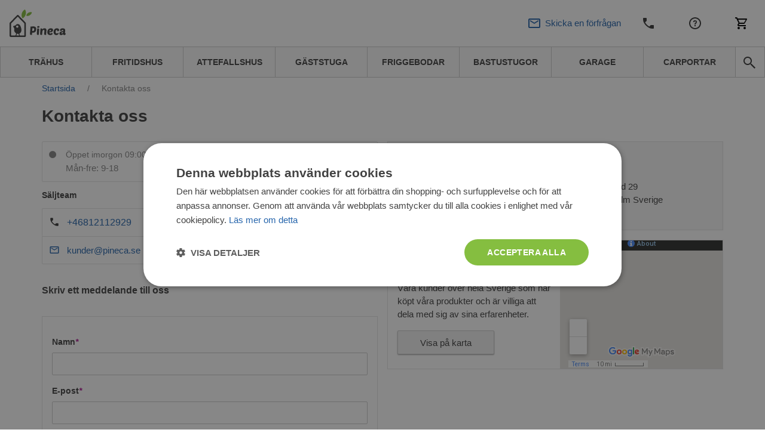

--- FILE ---
content_type: text/html; charset=UTF-8
request_url: https://www.pineca.se/kontakta-oss/
body_size: 18875
content:
<!DOCTYPE html>


<html lang="sv">
<head>
    <meta http-equiv="Content-Type" content="text/html; charset=utf-8">
    <title> Kontakta oss - Pineca.se </title>
    <meta http-equiv="X-UA-Compatible" content="IE=edge">
    <meta name="viewport" content="width=device-width, initial-scale=1, maximum-scale=5">
    <meta itemprop="url" content="https://www.pineca.se"/>
    <meta property="og:title" content=" Kontakta oss - Pineca.se " />
    <meta property="og:url" content="https://www.pineca.se/kontakta-oss/"/>
            <link rel="alternate" hreflang="en-GB" href="https://www.quick-garden.co.uk/contact-us/"/>
            <link rel="alternate" hreflang="fr-FR" href="https://www.chaletdejardin.fr/contactez-nous.html"/>
            <link rel="alternate" hreflang="de-DE" href="https://www.pineca.de/kontakte.html"/>
            <link rel="alternate" hreflang="it-IT" href="https://www.pineca.it/contattaci.html"/>
            <link rel="alternate" hreflang="es-ES" href="https://www.pineca.es/contactenos/"/>
            <link rel="alternate" hreflang="pt-PT" href="https://www.pineca.pt/contate-nos/"/>
            <link rel="alternate" hreflang="nl-NL" href="https://www.pineca.nl/contact/"/>
            <link rel="alternate" hreflang="sv-SE" href="https://www.pineca.se/kontakta-oss/"/>
            <link rel="alternate" hreflang="de-AT" href="https://www.pineca.at/kontakte.html"/>
                <meta name="description" content="Våra kontaktuppgifter, arbetstider och företagsuppgifter. Ring oss eller skriv ett meddelande om du har några frågor."/>
    <meta property="og:description" content="Våra kontaktuppgifter, arbetstider och företagsuppgifter. Ring oss eller skriv ett meddelande om du har några frågor."/>
                        <meta name="robots" content="INDEX,FOLLOW">
                                <meta name="SKYPE_TOOLBAR" content="SKYPE_TOOLBAR_PARSER_COMPATIBLE">
                                <meta name="msapplication-TileColor" content="#da532c">
                                <meta name="msapplication-TileImage" content="/mstile-144x144.png">
                                <meta name="theme-color" content="#ffffff">
                                <meta name="msvalidate.01" content="">
                <meta property="og:image" content="https://www.pineca.se/media/cache/resolve/facebook_default/07/60/850618cf71f397096b66e9da44af.jpeg">
<meta property="og:image:width" content="1200">
<meta property="og:image:height" content="630">


            <style>
            *,*::before,*::after {
                box-sizing: border-box
            }

            a {
                color: #007bff;
                text-decoration: none;
                background-color: transparent;
            }
        </style>
        <link rel="stylesheet" href="/build/pinecase/app-pinecase.c7d4497b.css">
        <link href="/fonts/PoetsenOne-Regular.ttf" rel="preload" as="font" crossorigin="anonymous">
    
    <link rel="stylesheet" href="https://cdn.jsdelivr.net/npm/intl-tel-input@25.3.1/build/css/intlTelInput.css">
    <script src="https://cdnjs.cloudflare.com/ajax/libs/intl-tel-input/25.3.1/build/js/intlTelInputWithUtils.min.js"></script>

    

                        <script>(function(w,d,s,l,i){w[l]=w[l]||[];w[l].push({'gtm.start':
                new Date().getTime(),event:'gtm.js'});var f=d.getElementsByTagName(s)[0],
            j=d.createElement(s),dl=l!='dataLayer'?'&l='+l:'';j.async=true;j.src=
            '//www.googletagmanager.com/gtm.js?id='+i+dl;f.parentNode.insertBefore(j,f);
        })(window,document,'script','dataLayer','GTM-MHG3FC6');</script>
                <link rel="canonical" href="https://www.pineca.se/kontakta-oss/" />
        <script>
        /*! modernizr 3.6.0 (Custom Build) | MIT *
         * https://modernizr.com/download/?-webp-setclasses !*/
        !function(e,n,A){function o(e,n){return typeof e===n}function t(){var e,n,A,t,a,i,l;for(var f in r)if(r.hasOwnProperty(f)){if(e=[],n=r[f],n.name&&(e.push(n.name.toLowerCase()),n.options&&n.options.aliases&&n.options.aliases.length))for(A=0;A<n.options.aliases.length;A++)e.push(n.options.aliases[A].toLowerCase());for(t=o(n.fn,"function")?n.fn():n.fn,a=0;a<e.length;a++)i=e[a],l=i.split("."),1===l.length?Modernizr[l[0]]=t:(!Modernizr[l[0]]||Modernizr[l[0]]instanceof Boolean||(Modernizr[l[0]]=new Boolean(Modernizr[l[0]])),Modernizr[l[0]][l[1]]=t),s.push((t?"":"no-")+l.join("-"))}}function a(e){var n=u.className,A=Modernizr._config.classPrefix||"";if(c&&(n=n.baseVal),Modernizr._config.enableJSClass){var o=new RegExp("(^|\\s)"+A+"no-js(\\s|$)");n=n.replace(o,"$1"+A+"js$2")}Modernizr._config.enableClasses&&(n+=" "+A+e.join(" "+A),c?u.className.baseVal=n:u.className=n)}function i(e,n){if("object"==typeof e)for(var A in e)f(e,A)&&i(A,e[A]);else{e=e.toLowerCase();var o=e.split("."),t=Modernizr[o[0]];if(2==o.length&&(t=t[o[1]]),"undefined"!=typeof t)return Modernizr;n="function"==typeof n?n():n,1==o.length?Modernizr[o[0]]=n:(!Modernizr[o[0]]||Modernizr[o[0]]instanceof Boolean||(Modernizr[o[0]]=new Boolean(Modernizr[o[0]])),Modernizr[o[0]][o[1]]=n),a([(n&&0!=n?"":"no-")+o.join("-")]),Modernizr._trigger(e,n)}return Modernizr}var s=[],r=[],l={_version:"3.6.0",_config:{classPrefix:"",enableClasses:!0,enableJSClass:!0,usePrefixes:!0},_q:[],on:function(e,n){var A=this;setTimeout(function(){n(A[e])},0)},addTest:function(e,n,A){r.push({name:e,fn:n,options:A})},addAsyncTest:function(e){r.push({name:null,fn:e})}},Modernizr=function(){};Modernizr.prototype=l,Modernizr=new Modernizr;var f,u=n.documentElement,c="svg"===u.nodeName.toLowerCase();!function(){var e={}.hasOwnProperty;f=o(e,"undefined")||o(e.call,"undefined")?function(e,n){return n in e&&o(e.constructor.prototype[n],"undefined")}:function(n,A){return e.call(n,A)}}(),l._l={},l.on=function(e,n){this._l[e]||(this._l[e]=[]),this._l[e].push(n),Modernizr.hasOwnProperty(e)&&setTimeout(function(){Modernizr._trigger(e,Modernizr[e])},0)},l._trigger=function(e,n){if(this._l[e]){var A=this._l[e];setTimeout(function(){var e,o;for(e=0;e<A.length;e++)(o=A[e])(n)},0),delete this._l[e]}},Modernizr._q.push(function(){l.addTest=i}),Modernizr.addAsyncTest(function(){function e(e,n,A){function o(n){var o=n&&"load"===n.type?1==t.width:!1,a="webp"===e;i(e,a&&o?new Boolean(o):o),A&&A(n)}var t=new Image;t.onerror=o,t.onload=o,t.src=n}var n=[{uri:"[data-uri]",name:"webp"},{uri:"[data-uri]",name:"webp.alpha"},{uri:"[data-uri]",name:"webp.animation"},{uri:"[data-uri]",name:"webp.lossless"}],A=n.shift();e(A.name,A.uri,function(A){if(A&&"load"===A.type)for(var o=0;o<n.length;o++)e(n[o].name,n[o].uri)})}),t(),a(s),delete l.addTest,delete l.addAsyncTest;for(var p=0;p<Modernizr._q.length;p++)Modernizr._q[p]();e.Modernizr=Modernizr}(window,document);
    </script>
                <!-- TrustBox script -->
        <script type="text/javascript" src="//widget.trustpilot.com/bootstrap/v5/tp.widget.bootstrap.min.js" async></script>
        <!-- End TrustBox script -->
                            <!-- Infinity Tracking Code Start -->
        <script>
            (function(i,n,f,t,y,x,z) {
                y=i._its=function(){return y.queue.push(arguments)};y.version='2.0';y.queue=[];z=n.createElement(f);z.async=!0;z.src=t;x=n.getElementsByTagName(f)[0];x.parentNode.insertBefore(z,x)})(window, document,'script','https://script.infinity-tracking.com/infinitytrack.js?i=16789');
            window._its('init', '16789');
            window._its('track');
        </script>
        <!-- Infinity Tracking Code End -->
                <script>
        window.featureToggles = {"form_ux_rework":true,"intl_tel_input":true};
    </script>
</head>
<body
            class="cms-index-index cms-home cms-home theme-pinecase"
        data-currency="SEK"
        data-locale="sv_SE"
        data-country="se"
        homepage-url="https://www.pineca.se"
                data-type-ga4
        >
    <noscript><iframe src="//www.googletagmanager.com/ns.html?id=GTM-MHG3FC6" height="0" width="0" style="display:none;visibility:hidden"></iframe></noscript>
<div base-url="https://www.pineca.se"></div>

<div
    class="fullscreen-dark-overlay"
    dialog-toggler
>
</div>





    <div class="pusher">
                    
<div
    class="notco cs-p-up dialog-fadein-from-right support-line-popup"
    dialog-target="mobile-contact-dialog"
    style="display: none"
>
    <span class="support-line-popup-arrow">
        <img
            src="/build/avprojects/images/arrow-top.82eb2d76.png"
            alt="avp.common.blue_phone_icon"
        >
    </span>
    <ul class="mobile-categories">
        <div class="support-line-block">
    <div class="support-line-time support-line-container-pinecase">
        <div class="row no-margin no-flex-wrap support-line">
            <div class="working-hours-container wh-closed js-working-hours-container">
                <div>
                    <img class="icon icon-working js-working-icon"
                         src="/build/avprojects/images/notworking-icon.a8d67a49.png"
                         data-open-icon="/build/avprojects/images/working-icon.a364bc5b.png"
                         data-closed-icon="/build/avprojects/images/notworking-icon.a8d67a49.png"
                         alt="avp.common.blue_phone_icon"
                    >
                </div>
                <div class="hours-container">
                    <div class="working-hours-closed js-working-text"></div>
                    <div class="hours hourr">Mån-fre: 9-18</div>
                </div>
            </div>
        </div>
    </div>
    <p class="group-header support-line-header">Säljteam </p>
<div class="support-line-container support-line-container-pinecase">
    <div class="support-line">
        <div class="support-line-part">
            <img
                class="icon support-line-phone-img--desktop"
                src="https://www.pineca.se/build/avprojects/images/ic-phone.81ca04bc.svg"
                alt="avp.common.blue_phone_icon"
            >
            <img
                class="icon support-line-phone-img--mobile"
                src="https://www.pineca.se/build/avprojects/images/ic-phone-active.664cfaf3.svg"
                alt="avp.common.blue_phone_icon"
            >
        </div>
        <div class="support-line-part">
                            <span class="footer-nr InfinityNumber PhoneNumber9063 clickable">
                    <a href="tel:+46812112929">
                        +46812112929
                    </a>
                </span>
                    </div>
    </div>
    <div class="support-line">
        <div class="support-line-part">
            <img class="icon"
                 src="https://www.pineca.se/build/avprojects/images/ic-email.f21d1dc3.svg"
                 alt="avp.common.blue_envelope_icon">
        </div>
        <div class="support-line-part">
                            <a class="bigger-href" href="/cdn-cgi/l/email-protection#1a716f747e7f685a6a73747f797b34697f25696f78707f796e275175746e7b716e7c7568776f76d9be68">
                    <span class="__cf_email__" data-cfemail="ee859b808a8b9cae9e87808b8d8fc09d8b">[email&#160;protected]</span>
                </a>
                    </div>
    </div>
</div>
<div class="js-sav-working-display" style="display: none;">
    <p class="group-header support-line-header">Support efter leverans</p>
    <div class="support-line-container support-line-container-pinecase">
        <div class="support-line">
            <div class="support-line-part">
                <img
                    class="icon support-line-phone-img--desktop"
                    src="https://www.pineca.se/build/avprojects/images/ic-phone.81ca04bc.svg"
                    alt="avp.common.blue_phone_icon"
                >
                <img
                    class="icon support-line-phone-img--mobile"
                    src="https://www.pineca.se/build/avprojects/images/ic-phone-active.664cfaf3.svg"
                    alt="avp.common.blue_phone_icon"
                >
            </div>
            <div class="support-line-part">
                <span class="footer-nr clickable PhoneNumber9063 support-line-secondary-number">
                    <a href="tel:0850781403">
                        0850781403
                    </a>
                </span>
            </div>
        </div>
        <div class="support-line">
            <div class="support-line-part">
                <img class="icon"
                     src="https://www.pineca.se/build/avprojects/images/ic-email.f21d1dc3.svg"
                     alt="avp.common.blue_envelope_icon">
            </div>
            <div class="support-line-part">
                <a class="bigger-href" href="/cdn-cgi/l/email-protection#5e2d2b2e2e312c2a1e2e37303b3d3f702d3b612d2b3c343b3d2a631531302a3f352a38312c332b329dfa2c">
                    <span class="__cf_email__" data-cfemail="65161015150a171125150c0b0006044b1600">[email&#160;protected]</span>
                </a>
            </div>
        </div>
    </div>
</div>

</div>
    </ul>
</div>

<div class="mobile mobile-top-menu">
    <div class="mobilehead">
        <a href="https://www.pineca.se/" title="Pineca.se">
            <span
                class="mobile-logo"
                style="background: url('/build/pinecase/images/_pinecase_logo-mobile.817a050e.svg') no-repeat; background-size: contain;"
            >
            </span>
        </a>
        

<div class="mobile right">
            <div
        class="mobile-cart right"
        data-cart-button
        data-empty-template="&lt;div&#x0A;&#x20;&#x20;&#x20;&#x20;&#x20;&#x20;&#x20;&#x20;&#x20;&#x20;&#x20;&#x20;class&#x3D;&quot;mobile-cart-button&quot;&#x0A;&#x20;&#x20;&#x20;&#x20;&#x20;&#x20;&#x20;&#x20;&#x20;&#x20;&#x20;&#x20;style&#x3D;&quot;background&#x3A;&#x20;url&#x28;&#x2F;build&#x2F;avprojects&#x2F;images&#x2F;ic-cart.97d6051b.svg&#x29;&#x20;no-repeat&#x20;center&#x3B;&#x20;background-size&#x3A;&#x20;24px&#x3B;&quot;&#x0A;&#x20;&#x20;&#x20;&#x20;&#x20;&#x20;&#x20;&#x20;&gt;&lt;&#x2F;div&gt;"
        data-non-empty-template="&lt;a&#x0A;&#x20;&#x20;&#x20;&#x20;&#x20;&#x20;&#x20;&#x20;&#x20;&#x20;&#x20;&#x20;class&#x3D;&quot;mobile-cart-button&quot;&#x0A;&#x20;&#x20;&#x20;&#x20;&#x20;&#x20;&#x20;&#x20;&#x20;&#x20;&#x20;&#x20;href&#x3D;&quot;https&#x3A;&#x2F;&#x2F;www.pineca.se&#x2F;cart&#x2F;&quot;&#x0A;&#x20;&#x20;&#x20;&#x20;&#x20;&#x20;&#x20;&#x20;&#x20;&#x20;&#x20;&#x20;style&#x3D;&quot;background&#x3A;&#x20;url&#x28;&#x2F;build&#x2F;avprojects&#x2F;images&#x2F;ic-cart.97d6051b.svg&#x29;&#x20;no-repeat&#x20;center&#x3B;&#x20;background-size&#x3A;&#x20;24px&#x3B;&quot;&#x0A;&#x20;&#x20;&#x20;&#x20;&#x20;&#x20;&#x20;&#x20;&gt;&lt;span&#x20;class&#x3D;&quot;cart-circle&quot;&gt;&lt;span&#x20;class&#x3D;&quot;cart-number&quot;&#x20;data-cart-size&gt;&lt;&#x2F;span&gt;&lt;&#x2F;span&gt;&lt;&#x2F;a&gt;"
    >
        <div
            class="mobile-cart-button"
            style="background: url(/build/avprojects/images/ic-cart.97d6051b.svg) no-repeat center; background-size: 24px;"
        >
        </div>
    </div>
</div>

<a
    class="top_cart no-click always-online-click-listener"
    href="javascript:;"
    data-cart-button
    data-empty-href="javascript:;"
    data-non-empty-href="https://www.pineca.se/cart/"
    data-empty-class="top_cart no-click"
    data-non-empty-class="top_cart"
    data-empty-template="Shoppingvagn&#x20;&#x28;&lt;span&#x20;data-cart-size&gt;&lt;&#x2F;span&gt;&#x29;"
    data-non-empty-template="Shoppingvagn&#x20;&lt;span&#x20;class&#x3D;&quot;cart-circle&quot;&gt;&lt;span&#x20;class&#x3D;&quot;cart-number&quot;&#x20;data-cart-size&gt;&lt;&#x2F;span&gt;&lt;&#x2F;span&gt;"
>
    Shoppingvagn
</a>

        <div
            class="mobile-phone right"
            style="background: url(/build/avprojects/images/ic-phone.81ca04bc.svg) no-repeat center; background-size: 24px;"
            dialog-toggler="mobile-contact-dialog"
            dialog-active-class="dialog-fadein-from-right--active"
            dialog-visible-class="dialog-fadein-from-right--visible"
            dialog-allow-scroll="true"
        >
        </div>
        <div>
                                        <a href="https://www.pineca.se/kundservice/">
                    <span class="help-logo" style="background: url(/build/avprojects/images/ic-help.7b623f7c.svg) no-repeat center; background-size: 24px;"></span>
                </a>
                    </div>
        <div>
            <span
                class="withicon search-icona search-icon-mobile"
                style="background: url(/build/avprojects/images/ic-email.f21d1dc3.svg) no-repeat center left; background-size: 24px;"
                dialog-toggler="send-enquiry-modal"
                dialog-active-class="dialog-fadein-from-bottom--active"
                dialog-visible-class="dialog-fadein-from-bottom--visible"
            >
                Skicka en förfrågan
            </span>
        </div>
    </div>
    <div class="mobile-menu">
        <ul>
            <li class="first">
                <a
                    href="#"
                    class="expand-button"
                    dialog-toggler="expanded-mobile-menu"
                    dialog-toggler-active-class="active"
                    dialog-active-class="dialog-fadein-from-left--active"
                    dialog-visible-class="dialog-fadein-from-left--visible"
                >
                    <span class="expand-button-icon">&nbsp;&nbsp;&nbsp;</span>
                    Produkter
                </a>
            </li>
            <li class="last odd">
                <div
                    class="mobile-search-button"
                    dialog-toggler="mobile-search-dialog"
                    dialog-active-class="dialog-fadein-from-right--active"
                    dialog-visible-class="dialog-fadein-from-right--visible"
                    area-label="avp.common.search"
                    role="button"
                >
                    <span
                        class="m-scb"
                        style="background: url(/build/avprojects/images/ic-search.bc975477.svg) no-repeat center; background-size: 24px;"
                    >
                    </span>
                </div>
            </li>
        </ul>
    </div>
    <div
        class="mobile-search dialog-fadein-from-right"
        dialog-target="mobile-search-dialog"
    >
        <form action="/search" method="get">
            <div>
                <input id="searchas" type="text" name="q" class="input-text">
            </div>
            <div>
                <button type="submit" title="Search" class="sbutton" id="dodsearch"></button>
            </div>
        </form>
    </div>
    <div
        class="mb-d-mn dialog-fadein-from-left"
        dialog-target="expanded-mobile-menu"
    >
        <div class="full-bg">
            <ul class="top">
                                                                        <li>
                        <a
                            href="https://www.pineca.se/trahus/"
                            class="level-top "
                        >
                            <span>Trähus</span>
                        </a>
                    </li>
                                                        <li>
                        <a
                            href="https://www.pineca.se/fritidshus/"
                            class="level-top "
                        >
                            <span>Fritidshus</span>
                        </a>
                    </li>
                                                        <li>
                        <a
                            href="https://www.pineca.se/attefallshus/"
                            class="level-top "
                        >
                            <span>Attefallshus</span>
                        </a>
                    </li>
                                                        <li>
                        <a
                            href="https://www.pineca.se/gaststuga/"
                            class="level-top "
                        >
                            <span>Gäststuga</span>
                        </a>
                    </li>
                                                        <li>
                        <a
                            href="https://www.pineca.se/friggebodar/"
                            class="level-top "
                        >
                            <span>Friggebodar</span>
                        </a>
                    </li>
                                                        <li>
                        <a
                            href="https://www.pineca.se/bastustugor/"
                            class="level-top "
                        >
                            <span>Bastustugor</span>
                        </a>
                    </li>
                                                        <li>
                        <a
                            href="https://www.pineca.se/garage/"
                            class="level-top "
                        >
                            <span>Garage</span>
                        </a>
                    </li>
                                                        <li>
                        <a
                            href="https://www.pineca.se/carportar/"
                            class="level-top "
                        >
                            <span>Carportar</span>
                        </a>
                    </li>
                                <li class="last"><span class="rightmenu"><div class="searcbutton"><a class="search-button"></a></div></span></li>
            </ul>
        </div>
    </div>
</div>

<div class="menu-tablet-hide">
    <div class="full-header-top no-padding">
        <div class="header">
            <div class="row no-margin w-100 justify-content-between align-items-center flex-row flex-nowrap">
                <div class="logo-col">
                    <a
                        href="https://www.pineca.se/"
                        title="Pineca.se"
                    >
                        <img id="logo"
                             src="/build/pinecase/images/_pinecase_logo.817a050e.svg"
                             alt="Pineca.se" height="46" width="225"
                        >
                    </a>
                </div>
                <div class="justify-content-center align-items-center">
                    <div class="row no-margin center-header header-support-line-top">
                        <div id="header-support-line" class="header-support-line-inactive" data-is-open="false">
                            <div class="header-contact-container">
                                <div class="header-row" style="margin-bottom: -4px;">
                                    <span id="header-sales-text" class="header-sales-inactive">Säljteam </span>
                                    <span class="working-hours-separator" style="font-size: 16px !important">|</span>
                                    <span id="working-status" class="hourr working-hours-container wh-closed">
                                        <span id="working-icon"
                                              class="working-icon js-working-icon"
                                              data-open-icon="/build/avprojects/images/working-icon.a364bc5b.png"
                                              data-closed-icon="/build/avprojects/images/notworking-icon-header.d2fd63e1.png"
                                              style="margin-left: 3px;background: url(/build/avprojects/images/notworking-icon-header.d2fd63e1.png) no-repeat 0; background-size: 10px;">
                                        </span>
                                        <span class="working-hours-closed js-working-text"></span>
                                    </span>
                                </div>
                                <div class="header-row" style="display: flex">
                                    <div class="part p2">
                                        <span class="hourr working-hours-container wh-closed">
                                            <span class="phone-icon m-0"
                                                  style="background: url(/build/avprojects/images/ic-phone.81ca04bc.svg) no-repeat 0; background-size: 15px;"></span>
                                                                                            <span id="header-phone-number" class="nrr be_nr InfinityNumber PhoneNumber9063 clickable header-phone-number">
                                                    <a href="tel:+46812112929">+46812112929</a>
                                                </span>
                                                                                    </span>
                                    </div>
                                    <div class="part p3 ml-2">
                                        <span id="call-back-button"
                                            class="contact_text b3 call-me-back-icona ml-2"
                                            data-toggle="modal"
                                            data-form-label="header"
                                            data-gtm-location="header"
                                            dialog-toggler="call-back-modal"
                                            dialog-active-class="dialog-fadein-from-bottom--active"
                                            dialog-visible-class="dialog-fadein-from-bottom--visible"
                                              
                                        >
                                            Bli uppringd?
                                        </span>
                                        <span id="email-button"
                                            class="withicon search-icona ml-2"
                                            style="padding-right: 0 !important;background: url(/build/avprojects/images/ic-email.f21d1dc3.svg) no-repeat center left; background-size: 18px;"
                                            data-toggle="modal"
                                            data-form-label="header"
                                            data-gtm-location="header"
                                            dialog-toggler="send-enquiry-modal"
                                            dialog-active-class="dialog-fadein-from-bottom--active"
                                            dialog-visible-class="dialog-fadein-from-bottom--visible"
                                              
                                        >
                                            Skicka en förfrågan
                                        </span>
                                    </div>
                                </div>
                            </div>
                        </div>
                        <div class="js-sav-working-display" style="display: none;">
                            <div style="margin-left: 8px;" class="header-after-sales-inactive" id="header-after-sales">
                                <div class="header-contact-container">
                                    <div class="header-row">
                                        <div class="header-row" style="margin-bottom: -4px;">
                                            <span
                                                class="header-sales-inactive" id="after-delivery-text">Support efter leverans</span>
                                        </div>
                                        <div class="header-row">
                                        <span
                                            class="
                                                        hourr
                                                        working-hours-container
                                                        wh-open
                                                        ">
                                                <span id="after-sales-working-icon"
                                                      class="working-icon"
                                                      data-open-icon="/build/avprojects/images/working-icon.a364bc5b.png"
                                                      data-closed-icon="/build/avprojects/images/notworking-icon-header.d2fd63e1.png"
                                                      style="margin-left: 3px;background: url(/build/avprojects/images/notworking-icon-header.d2fd63e1.png) no-repeat 0; background-size: 10px;"></span>
                                                <span class="phone-icon"
                                                      style="margin-left: 0; background: url(/build/avprojects/images/ic-phone.81ca04bc.svg) no-repeat 0; background-size: 18px;"></span>
                                                 <span
                                                     class="nrr be_nr InfinityNumber PhoneNumber9063 clickable header-phone-number">
                                                        <a href="tel:0850781403">0850781403</a>
                                                 </span>
                                            </span>
                                        </div>
                                    </div>
                                </div>
                            </div>
                        </div>
                    </div>
                </div>
                <div class="d-flex justify-content-end align-items-center">
                    <div class="part p1 ">
                        
                                                                                                                                                                <a
                                            title="Kontakta oss"
                                            href="https://www.pineca.se/kontakta-oss/">
                                            Kontakta oss
                                        </a>
                                                                                                                                                                                                            <a
                                            title="Kundservice"
                                            href="https://www.pineca.se/kundservice/">
                                            Kundservice
                                        </a>
                                                                                                                                                <div class="mobile right">
                            <div class="mobile-cart right">
                                <div class="mobile-cart-button"></div>
                            </div>
                        </div>
                        

<div class="mobile right">
            <div
        class="mobile-cart right"
        data-cart-button
        data-empty-template="&lt;div&#x0A;&#x20;&#x20;&#x20;&#x20;&#x20;&#x20;&#x20;&#x20;&#x20;&#x20;&#x20;&#x20;class&#x3D;&quot;mobile-cart-button&quot;&#x0A;&#x20;&#x20;&#x20;&#x20;&#x20;&#x20;&#x20;&#x20;&#x20;&#x20;&#x20;&#x20;style&#x3D;&quot;background&#x3A;&#x20;url&#x28;&#x2F;build&#x2F;avprojects&#x2F;images&#x2F;ic-cart.97d6051b.svg&#x29;&#x20;no-repeat&#x20;center&#x3B;&#x20;background-size&#x3A;&#x20;24px&#x3B;&quot;&#x0A;&#x20;&#x20;&#x20;&#x20;&#x20;&#x20;&#x20;&#x20;&gt;&lt;&#x2F;div&gt;"
        data-non-empty-template="&lt;a&#x0A;&#x20;&#x20;&#x20;&#x20;&#x20;&#x20;&#x20;&#x20;&#x20;&#x20;&#x20;&#x20;class&#x3D;&quot;mobile-cart-button&quot;&#x0A;&#x20;&#x20;&#x20;&#x20;&#x20;&#x20;&#x20;&#x20;&#x20;&#x20;&#x20;&#x20;href&#x3D;&quot;https&#x3A;&#x2F;&#x2F;www.pineca.se&#x2F;cart&#x2F;&quot;&#x0A;&#x20;&#x20;&#x20;&#x20;&#x20;&#x20;&#x20;&#x20;&#x20;&#x20;&#x20;&#x20;style&#x3D;&quot;background&#x3A;&#x20;url&#x28;&#x2F;build&#x2F;avprojects&#x2F;images&#x2F;ic-cart.97d6051b.svg&#x29;&#x20;no-repeat&#x20;center&#x3B;&#x20;background-size&#x3A;&#x20;24px&#x3B;&quot;&#x0A;&#x20;&#x20;&#x20;&#x20;&#x20;&#x20;&#x20;&#x20;&gt;&lt;span&#x20;class&#x3D;&quot;cart-circle&quot;&gt;&lt;span&#x20;class&#x3D;&quot;cart-number&quot;&#x20;data-cart-size&gt;&lt;&#x2F;span&gt;&lt;&#x2F;span&gt;&lt;&#x2F;a&gt;"
    >
        <div
            class="mobile-cart-button"
            style="background: url(/build/avprojects/images/ic-cart.97d6051b.svg) no-repeat center; background-size: 24px;"
        >
        </div>
    </div>
</div>

<a
    class="top_cart no-click always-online-click-listener"
    href="javascript:;"
    data-cart-button
    data-empty-href="javascript:;"
    data-non-empty-href="https://www.pineca.se/cart/"
    data-empty-class="top_cart no-click"
    data-non-empty-class="top_cart"
    data-empty-template="Shoppingvagn&#x20;&#x28;&lt;span&#x20;data-cart-size&gt;&lt;&#x2F;span&gt;&#x29;"
    data-non-empty-template="Shoppingvagn&#x20;&lt;span&#x20;class&#x3D;&quot;cart-circle&quot;&gt;&lt;span&#x20;class&#x3D;&quot;cart-number&quot;&#x20;data-cart-size&gt;&lt;&#x2F;span&gt;&lt;&#x2F;span&gt;"
>
    Shoppingvagn
</a>

                    </div>
                </div>
            </div>
        </div>
    </div>
    <div class="full-header-bottom">
        <div class="header">
            <div class="lineafter">
                <ul class="top">
                                                                                                                                                                                                                                                                                                                                                                                                                                                                                                                                                                                                                            
                                                                                            
                                                                                                                                                                                                                                                                                                                                                                                                                                                                                                                                                                                                                                                    
                                                    <li class="desktop-nav-item ">
                                <a
                                data-category-code="trahus"
                                href="https://www.pineca.se/trahus/"
                                class="desktop-nav-item__link"
                                >
                                <span>Trähus</span>
                                </a>
                            </li>
                                                                                                                    
                                                                                                                                                                                                                                                                    
                                                    <li class="desktop-nav-item ">
                                <a
                                data-category-code="fritidshus"
                                href="https://www.pineca.se/fritidshus/"
                                class="desktop-nav-item__link"
                                >
                                <span>Fritidshus</span>
                                </a>
                            </li>
                                                                                                                    
                                                                                                                                                                                                                                                                                                                                                                                                                                                                                                                                                        
                                                    <li class="desktop-nav-item ">
                                <a
                                data-category-code="attefallshus"
                                href="https://www.pineca.se/attefallshus/"
                                class="desktop-nav-item__link"
                                >
                                <span>Attefallshus</span>
                                </a>
                            </li>
                                                                                                                    
                                                                                                                                                                                                                                                                                                                                                                                                                                                            
                                                    <li class="desktop-nav-item ">
                                <a
                                data-category-code="gastuga"
                                href="https://www.pineca.se/gaststuga/"
                                class="desktop-nav-item__link"
                                >
                                <span>Gäststuga</span>
                                </a>
                            </li>
                                                                                                                    
                                                                                                                                                                                                                                                                                                                                                                                                                                                                                                                                                                                                                                                                                                                                                
                                                    <li class="desktop-nav-item ">
                                <a
                                data-category-code="friggebodar"
                                href="https://www.pineca.se/friggebodar/"
                                class="desktop-nav-item__link"
                                >
                                <span>Friggebodar</span>
                                </a>
                            </li>
                                                                                                                    
                                                                                                                                                                                                                                                                                                                                                                                                                                                                                                                                                        
                                                    <li class="desktop-nav-item ">
                                <a
                                data-category-code="bastustugor"
                                href="https://www.pineca.se/bastustugor/"
                                class="desktop-nav-item__link"
                                >
                                <span>Bastustugor</span>
                                </a>
                            </li>
                                                                                                                    
                                                                            
                                                    <li class="desktop-nav-item ">
                                <a
                                data-category-code="wooden_garages_se"
                                href="https://www.pineca.se/garage/"
                                class="desktop-nav-item__link"
                                >
                                <span>Garage</span>
                                </a>
                            </li>
                                                                                                                    
                                                                            
                                                    <li class="desktop-nav-item ">
                                <a
                                data-category-code="wooden_carports_se"
                                href="https://www.pineca.se/carportar/"
                                class="desktop-nav-item__link"
                                >
                                <span>Carportar</span>
                                </a>
                            </li>
                                                                <li class="last odd">
                        <span class="rightmenu">
                            <div class="searcbutton">
                                <button
                                    class="search-button search-button--navbar always-online-click-listener"
                                    style="background: url(/build/avprojects/images/ic-search.bc975477.svg) no-repeat center; background-size: 24px;"
                                    dialog-toggler="search-dialog"
                                    dialog-active-class="dialog-fadein-from-right--active"
                                    dialog-visible-class="dialog-fadein-from-right--visible"
                                    dialog-allow-scroll="true"
                                    aria-label="avp.common.search"
                                    
                                >
                                </button>
                            </div>
                        </span>
                    </li>
                </ul>
                <form
                    id="search_mini_form"
                    action="/search"
                    method="get"
                >
                    <div
                        class="forma dialog-fadein-from-right"
                        dialog-target="search-dialog"
                    >
                        <div>
                            <input
                                id="search"
                                type="text"
                                name="q"
                                value=""
                                class="input-text"
                                autocomplete="off"
                                
                            >
                        </div>
                        <div>
                            <button
                                type="submit"
                                title="avp.common.search"
                                class="sbutton"
                                id="dosearch"
                                
                            >
                            </button>
                        </div>
                        <div id="search_autocomplete" class="search-autocomplete" style="display: none;"></div>
                    </div>
                </form>
            </div>
        </div>
    </div>
</div>



        
        <div
             class="main"
                                    scroll-observer-trigger-selector=".newsletter_box"
            scroll-observer-trigger-action="add-class"
            scroll-observer-trigger-action-class="d-block"
            scroll-observer-trigger-offset="-500"
                    >
                <div class="container-fluid content-container ">
        <div class="col-main">
                                        
            <div class="row no-margin heading-text">
                <div class="col-12 breadcrumbs-category">
                    <a href="https://www.pineca.se/">
                        <span class="crumb-text">Startsida</span>
                    </a>
                    <span>/</span>
                    <span class="crumb-text">Kontakta oss</span>
                </div>
            </div>
            <div class="std">
                <div class="col-main">
                    <div class="col-12 category-header">
                        <h1>Kontakta oss</h1>
                    </div>
                    <div class="std">
                        <div class="row no-margin d-block">
                            <div class="col-lg-6 f-left">
                                <div class="support-line-block">
    <div class="support-line-time support-line-container-pinecase">
        <div class="row no-margin no-flex-wrap support-line">
            <div class="working-hours-container wh-closed js-working-hours-container">
                <div>
                    <img class="icon icon-working js-working-icon"
                         src="/build/avprojects/images/notworking-icon.a8d67a49.png"
                         data-open-icon="/build/avprojects/images/working-icon.a364bc5b.png"
                         data-closed-icon="/build/avprojects/images/notworking-icon.a8d67a49.png"
                         alt="avp.common.blue_phone_icon"
                    >
                </div>
                <div class="hours-container">
                    <div class="working-hours-closed js-working-text"></div>
                    <div class="hours hourr">Mån-fre: 9-18</div>
                </div>
            </div>
        </div>
    </div>
    <p class="group-header support-line-header">Säljteam </p>
<div class="support-line-container support-line-container-pinecase">
    <div class="support-line">
        <div class="support-line-part">
            <img
                class="icon support-line-phone-img--desktop"
                src="https://www.pineca.se/build/avprojects/images/ic-phone.81ca04bc.svg"
                alt="avp.common.blue_phone_icon"
            >
            <img
                class="icon support-line-phone-img--mobile"
                src="https://www.pineca.se/build/avprojects/images/ic-phone-active.664cfaf3.svg"
                alt="avp.common.blue_phone_icon"
            >
        </div>
        <div class="support-line-part">
                            <span class="footer-nr InfinityNumber PhoneNumber9063 clickable">
                    <a href="tel:+46812112929">
                        +46812112929
                    </a>
                </span>
                    </div>
    </div>
    <div class="support-line">
        <div class="support-line-part">
            <img class="icon"
                 src="https://www.pineca.se/build/avprojects/images/ic-email.f21d1dc3.svg"
                 alt="avp.common.blue_envelope_icon">
        </div>
        <div class="support-line-part">
                            <a class="bigger-href" href="/cdn-cgi/l/email-protection#167d637872736456667f78737577386573296563747c7375622b5d797862777d627079647b637ad5b264">
                    <span class="__cf_email__" data-cfemail="c6adb3a8a2a3b486b6afa8a3a5a7e8b5a3">[email&#160;protected]</span>
                </a>
                    </div>
    </div>
</div>
<div class="js-sav-working-display" style="display: none;">
    <p class="group-header support-line-header">Support efter leverans</p>
    <div class="support-line-container support-line-container-pinecase">
        <div class="support-line">
            <div class="support-line-part">
                <img
                    class="icon support-line-phone-img--desktop"
                    src="https://www.pineca.se/build/avprojects/images/ic-phone.81ca04bc.svg"
                    alt="avp.common.blue_phone_icon"
                >
                <img
                    class="icon support-line-phone-img--mobile"
                    src="https://www.pineca.se/build/avprojects/images/ic-phone-active.664cfaf3.svg"
                    alt="avp.common.blue_phone_icon"
                >
            </div>
            <div class="support-line-part">
                <span class="footer-nr clickable PhoneNumber9063 support-line-secondary-number">
                    <a href="tel:0850781403">
                        0850781403
                    </a>
                </span>
            </div>
        </div>
        <div class="support-line">
            <div class="support-line-part">
                <img class="icon"
                     src="https://www.pineca.se/build/avprojects/images/ic-email.f21d1dc3.svg"
                     alt="avp.common.blue_envelope_icon">
            </div>
            <div class="support-line-part">
                <a class="bigger-href" href="/cdn-cgi/l/email-protection#1d6e686d6d726f695d6d7473787e7c336e78226e687f77787e6920567273697c76697b726f706871deb96f">
                    <span class="__cf_email__" data-cfemail="23505653534c515763534a4d4640420d5046">[email&#160;protected]</span>
                </a>
            </div>
        </div>
    </div>
</div>

</div>
                                <div class="contact-us-header">
                                    <p>Skriv ett meddelande till oss </p>
                                </div>
                                <div class="contact-page-form">
                                    <form
                                        action="/leads"
                                        method="post"
                                        ajax-form="contact-us-form"
                                        form-name="Contact Us"
                                        id="contact-us-form"
                                        class="contact-us-form"
                                        novalidate=""
                                        
                                    >
                                        <input type="hidden" data-csrf-name="_token" data-csrf-type="js">
                                        <input type="hidden" name="lastName" value="contact_page">
                                        <input type="hidden" name="sourceUrl" value="https://www.pineca.se/kontakta-oss/">
                                        <div class="contact-input-field">
                                            <label for="name">
                                                Namn<em class="main-asterisk">*</em>
                                            </label>
                                            <div class="primary-fieldset">
                                                <input type="text" id="name"
                                                       class="primary-input required-entry-your-name input-text"
                                                       name="token"
                                                       
                                                >
                                            </div>
                                            <label for="email" class="primary-label">
                                                E-post<em class="main-asterisk">*</em>
                                            </label>
                                            <div class="primary-fieldset">
                                                <input type="email" id="email"
                                                       class="required-entry-email validate-email primary-input"
                                                       name="email"
                                                       
                                                >
                                            </div>
                                            <div class="primary-fieldset">
                                                <label for="phoneNumber" class="primary-label">Telefonnummer </label>
                                                <input type="tel"
                                                       id="phoneNumber"
                                                       class="primary-input"
                                                       name="phoneNumber"
                                                       
                                                >
                                            </div>
                                            <div class="primary-fieldset">
                                                <label for="message" class="primary-label">
                                                    Meddelande<em class="main-asterisk">*</em>
                                                </label>
                                                <textarea rows="3" id="message"
                                                          name="trap"
                                                          class="required-entry-message primary-input"
                                                          
                                                ></textarea>
                                            </div>
                                            <input type="text" name="message" class="extra-message" autocomplete="nope" value="" tabindex="-1" aria-hidden="true">
                                                                                        <button class="primary-button" type="submit"
                                                    ajax-form-submit-btn="contact-us-form"
                                                    ajax-form-modal-success-target="contact-us-success"
                                                    
                                            >
                                                Skicka meddelande 
                                            </button>
                                        </div>
                                    </form>
                                </div>
                            </div>

                            <div class="col-lg-6 f-right">
                                <div class="company-box box-style">
                                    <div class="row no-margin">
                                        
    <div class="col-sm-6 col-12">
        <h4>Företagsuppgifter</h4>
                <p>Pineca Sweden AB</p>                <p>Momsregistreringsnummer SE559373817101</p>            </div>
    <div class="col-sm-6 col-12 about-company-text">
        <p>Kungsbro Strand 29</p>                    <p>
                112 26                Stockholm                Sverige            </p>
                    </div>
                                    </div>
                                </div>
                                                                                                            <div class="visit-box box-style">
                                            <div class="row no-margin">
                                                <div class="col-sm-6 col-12 exposition-text">
                                                    <h4>Besök våra kunder för att se våra produkter live</h4>
                                                    <p style="margin-bottom: 16px;">Våra kunder över hela Sverige som har köpt våra produkter och är villiga att dela med sig av sina erfarenheter.</p>
                                                    <a class="secondary-button"
                                                       target="_blank"
                                                       href="https://www.google.com/maps/d/embed?mid=1A0niSNolWx-zMYacKpHZjusFKrcd_dI&amp;ehbc=2E312F&amp;z=8">
                                                        Visa på karta
                                                    </a>
                                                </div>
                                                <div class="col-6 map-iframe d-none d-sm-block">
                                                    <iframe src="https://www.google.com/maps/d/embed?mid=1A0niSNolWx-zMYacKpHZjusFKrcd_dI&amp;ehbc=2E312F&amp;z=8"></iframe>
                                                </div>
                                            </div>
                                        </div>
                                                                    
                                
                                                            </div>

                            <div class="row">
                                <div class="col-lg-6 f-left">
                                    <p>&nbsp;</p>

<div class="no-margin row">
<div class="col-lg-6 col-md-4 col-sm-6 worker-profile"><img alt="kontorsmiljo-med-arbetsbord" src="/media/image/Pineca 10-10 BigFile (83) (1).jpeg" style="height:240px; width:200px" />
<p><br />
<strong>Mantas Leonavicius</strong><br />
S&auml;ljteamchef<br />
<a href="/cdn-cgi/l/email-protection#9ef5ebf0fafbecdeeef7f0fbfdffb0edfb"><span class="__cf_email__" data-cfemail="9ff4eaf1fbfaeddfeff6f1fafcfeb1ecfa">[email&#160;protected]</span></a><br />
&nbsp;</p>
</div>

<div class="col-lg-6 col-md-4 col-sm-6 worker-profile"><a href="/cdn-cgi/l/email-protection#462d332822233406362f28232527683523"><img alt="skogspromenad-med-solstralar-genom-trad" src="/media/image/Arkin.jpeg" style="height:240px; width:170px" /> </a>

<p><br />
<strong>Arkin</strong><br />
S&auml;ljansvarig<br />
<a href="/cdn-cgi/l/email-protection#0f6e7d6466614f7f66616a6c6e217c6a"><span class="__cf_email__" data-cfemail="e28390898b8ca2928b8c878183cc9187">[email&#160;protected]</span></a><br />
&nbsp;</p>
</div>

<div class="col-lg-6 col-md-4 col-sm-6 worker-profile"><img alt="portratt-av-person-ute-i-natur" src="/media/image/Einaras2_(2).jpg" style="width: 200px; height: 240px;" />
<p><br />
<strong>Einaras</strong><br />
Kundservice<br />
<a href="/cdn-cgi/l/email-protection#8dfef8fdfde2fff9cdfde4e3e8eeeca3fee8"><span class="__cf_email__" data-cfemail="eb989e9b9b84999fab9b82858e888ac5988e">[email&#160;protected]</span></a></p>
</div>
</div>
                                </div>
                            </div>
                        </div>
                    </div>
                </div>
            </div>
        </div>
    </div>

            
            


                                            <div
    class="newsletter_box"
    dialog-toggler="desktop-modal-subscription"
    dialog-active-class="dialog-fadein--active"
    dialog-visible-class="dialog-fadein--visible"
    dialog-make-dark-bg-invisible="true"
>
	<div class="newsletter_box_text">
		Special- erbjudanden!<br>
		<a class="newsletter_box_text_a">
			Klicka här!
		</a>
	</div>
	<img src="/build/avprojects/images/newsletter.60413aed.png">
</div>
                <div
	class="newsletter_box_input dialog-fadein"
	dialog-target="desktop-modal-subscription"
    style="display: none"
>
	<div class="newsletter_mask d-block"></div>
    <img class="newsletter_close cursor-pointer" dialog-toggler src="/build/avprojects/images/newsletter_close.716abe49.png" style="left: 730px;">
    <img class="newsletter_box2" src="/build/avprojects/images/newsletter_box.9b3b91f3.png" height="800px">
    <div class="newsletter_box_text2" style="left: 440px; top: 95px;">
		<div class="newsletter_text2">
			<form
				action="/leads"
				id="newsletter-callout-form-request"
				method="post"
                form-name="Newsletter (call out)"
				ajax-form="desktop-modal-subscription"
				novalidate=""
				ajax-form-modal-success-hide-target="desktop-modal-subscription"
			>
                <input type="hidden" data-csrf-name="_token" data-csrf-type="js">
				<input type="hidden" name="lastName" value="subscription">
				<input type="hidden" name="sourceUrl" value="https://www.pineca.se/kontakta-oss/">
				<div class="row newsletter-callout-row mb16">
					<div>
						<span>Få våra månatliga erbjudanden och tips</span>
						<p class="main-paragraph">
							Upp till två gånger i månaden * Avsluta när som helst * Dina personuppgifter kommer att behandlas i enlighet med vår integritetspolicy
						</p>
					</div>
				</div>
				<div class="row newsletter-callout-row">
					<div>
                        <div class="primary-fieldset sticky-news-letter" style="margin-bottom: 0 !important;">							<label for="email" class="primary-label left">
								Din e-post
							</label>
							<input type="email" class="required-entry-email validate-email primary-input" name="email">
						</div>
					</div>
				</div>
                <input type="text" name="message" class="extra-message" autocomplete="nope"  value="" tabindex="-1" aria-hidden="true">
								<div class="mt-16">
                    <div class="mt-16 mb-8" style="margin-left: -8px;">
                        <div class="ui toggle checkbox checkbox-text-styling d-flex">
                            <input type="checkbox" name="gdpr" id="subscription_modal_gdpr" >
                            <label for="subscription_modal_gdpr"
                                   class="required gdpr-label ml8"
                            >
                                Jag samtycker till att min information lagras och används för att ta emot marknadsföringsmaterial
                            </label>
                        </div>
                    </div>
                </div>
                <div class="row contact-field-container">
					<div>
						<button
							class="primary-button form-button bespoke-button"
							type="submit"
							ajax-form-submit-btn="desktop-modal-subscription"
							ajax-form-modal-success-msg-trigger="desktop-modal-subscription"
						>
							Prenumerera
						</button>
					</div>
				</div>
			</form>
			<div
				class="news-letter-callout-success d-none"
				ajax-form-modal-success-show-target="desktop-modal-subscription"
                style="left: 400px; top: 225px;"
			>
				<div class="center">
					<div class="mb16">
						<img src="/build/avprojects/images/success.8506964f.svg">
					</div>
				</div>
				<p class="main-paragraph success-p">
					<span>
						Du prenumererar nu på vårt nyhetsbrev. Tack!
					</span>
				</p>
			</div>
		</div>
	</div>
</div>
                
<div class="footer-wrapper">
    <div class="footer-container clearfix">
        <div class="container-fluid">
            
    <div class="large-view">
        <div class="row m-0">
            
<div class="col-md-12">
    <div class="footer-col footer-box newsletter newsletter-box">
        <div class="row m-0">
            <div class="col-md-12">
                <div
                    class="img-dont-resize green-background-corner w-100 pl-16 absolute"
                    style="background: url(/build/pinecase/images/green-bg.48acb20b.jpg) no-repeat right;"
                >
                </div>
                <div class="row">
                    <div class="col-md-12">
                        <label for="footer-email-input">
                            <h4 class="mb-16" style="font-size: 24px !important;">
                                Få våra månadserbjudanden &amp; rådgivning
                            </h4>
                        </label>
                    </div>
                </div>
            </div>
            <div class="col-md-6 content-width-full pb-10">
                <div class="paragraph"
                    
                >
                    <form
                        action="/leads"
                        id="subscription"
                        method="post"
                        form-name="Newsletter"
                        class="in-page-form"
                        ajax-form="subscription"
                        novalidate="">
                        <input type="hidden" data-csrf-name="_token" data-csrf-type="js">
                        <input type="hidden" name="lastName" value="subscription">
                        <input type="hidden" name="sourceUrl" value="https://www.pineca.se/kontakta-oss/">
                        <div class="primary-fieldset">
                            <div class="d-flex mr-8">
                                <div class="mr16 w-100 red">
                                    <input
                                        id="footer-email-input"
                                        type="email"
                                        class="required-entry-email validate-email primary-input"
                                        name="email"
                                        placeholder="Din e-post"
                                        
                                    >
                                </div>
                                <button class="secondary-button mouse-pointer newsletter-button"
                                        ajax-form-submit-btn="subscription"
                                        ajax-form-modal-success-target="subscription-success"
                                        type="submit"
                                    
                                >
                                    Prenumerera
                                </button>
                            </div>
                        </div>
                        <input type="text" name="message" class="extra-message" autocomplete="nope"  value="" tabindex="-1" aria-hidden="true">
                                                <div class="mt-20 mr-8">
    <div class="ui toggle checkbox checkbox-text-styling d-flex ml2">
        <input type="checkbox" name="gdpr" id="subscription_gdpr" >
        <label for="subscription_gdpr"
               class="required gdpr-label ml8"
        >
            Jag samtycker till att min information lagras och används för att ta emot marknadsföringsmaterial
        </label>
    </div>
</div>
                    </form>
                </div>
            </div>
            <div class="col-md-6 pr-0 mt-negative-12 pb-10">
                <div class="img-dont-resize w-100 pl-16">
                    <style>
                        .footer-leaves li:before {
                            background: url('/build/pinecase/images/u1798.d4f1eff3.png') no-repeat center;
                        }
                    </style>
                    <ul class="footer-leaves">
                        <li class="first odd">
                            <p>
                                Upp till två gånger i månaden
                            </p>
                        </li>
                        <li>
                            <p>
                                Avbryt när som helst
                            </p>
                        </li>
                        <li class="last odd">
                            <p>
                                Dina personuppgifter kommer att behandlas i enlighet med vår integritetspolicy.
                            </p>
                        </li>
                    </ul>
                </div>
            </div>
        </div>
    </div>
</div>
        </div>
        
            </div>

            <div class="small-view spacing-bot">
                
                
                
                                    <div class="row footer-row">
                        <div class="col-12 no-padding">
                            <a
                                class="white-box"
                                dialog-toggler="send-newsletter-modal"
                                dialog-active-class="dialog-fadein-from-bottom--active"
                                dialog-visible-class="dialog-fadein-from-bottom--visible"
                            >
                                <img class="icon20" src="/build/avprojects/images/monthly-deal-icon.600f467b.svg">
                                <span class="box-link-text">F&#x00E5;&#x20;v&#x00E5;ra&#x20;m&#x00E5;nadserbjudanden&#x20;och&#x20;r&#x00E5;dgivning&#x20;</span>
                            </a>
                        </div>
                    </div>
                
                            </div>

            



<div class="top-spacing12">
    <div class="row no-margin footer-list">
                                                        <div class="col-xl-3 col-lg-4 col-md-4 col-sm-6">
                        <div class="footer-group noborder sn">
                            <div>
                                <p class="group-header ">Kontakta oss</p>
                                <div class="spacing-bot">
                                    <div class="support-line-block">
    <div class="support-line-time support-line-container-pinecase">
        <div class="row no-margin no-flex-wrap support-line">
            <div class="working-hours-container wh-closed js-working-hours-container">
                <div>
                    <img class="icon icon-working js-working-icon"
                         src="/build/avprojects/images/notworking-icon.a8d67a49.png"
                         data-open-icon="/build/avprojects/images/working-icon.a364bc5b.png"
                         data-closed-icon="/build/avprojects/images/notworking-icon.a8d67a49.png"
                         alt="avp.common.blue_phone_icon"
                    >
                </div>
                <div class="hours-container">
                    <div class="working-hours-closed js-working-text"></div>
                    <div class="hours hourr">Mån-fre: 9-18</div>
                </div>
            </div>
        </div>
    </div>
    <p class="group-header support-line-header">Säljteam </p>
<div class="support-line-container support-line-container-pinecase">
    <div class="support-line">
        <div class="support-line-part">
            <img
                class="icon support-line-phone-img--desktop"
                src="https://www.pineca.se/build/avprojects/images/ic-phone.81ca04bc.svg"
                alt="avp.common.blue_phone_icon"
            >
            <img
                class="icon support-line-phone-img--mobile"
                src="https://www.pineca.se/build/avprojects/images/ic-phone-active.664cfaf3.svg"
                alt="avp.common.blue_phone_icon"
            >
        </div>
        <div class="support-line-part">
                            <span class="footer-nr InfinityNumber PhoneNumber9063 clickable">
                    <a href="tel:+46812112929">
                        +46812112929
                    </a>
                </span>
                    </div>
    </div>
    <div class="support-line">
        <div class="support-line-part">
            <img class="icon"
                 src="https://www.pineca.se/build/avprojects/images/ic-email.f21d1dc3.svg"
                 alt="avp.common.blue_envelope_icon">
        </div>
        <div class="support-line-part">
                            <a class="bigger-href" href="/cdn-cgi/l/email-protection#1d76687379786f5d6d7473787e7c336e78226e687f77787e6920567273697c76697b726f706871deb96f">
                    <span class="__cf_email__" data-cfemail="e78c9289838295a7978e89828486c99482">[email&#160;protected]</span>
                </a>
                    </div>
    </div>
</div>
<div class="js-sav-working-display" style="display: none;">
    <p class="group-header support-line-header">Support efter leverans</p>
    <div class="support-line-container support-line-container-pinecase">
        <div class="support-line">
            <div class="support-line-part">
                <img
                    class="icon support-line-phone-img--desktop"
                    src="https://www.pineca.se/build/avprojects/images/ic-phone.81ca04bc.svg"
                    alt="avp.common.blue_phone_icon"
                >
                <img
                    class="icon support-line-phone-img--mobile"
                    src="https://www.pineca.se/build/avprojects/images/ic-phone-active.664cfaf3.svg"
                    alt="avp.common.blue_phone_icon"
                >
            </div>
            <div class="support-line-part">
                <span class="footer-nr clickable PhoneNumber9063 support-line-secondary-number">
                    <a href="tel:0850781403">
                        0850781403
                    </a>
                </span>
            </div>
        </div>
        <div class="support-line">
            <div class="support-line-part">
                <img class="icon"
                     src="https://www.pineca.se/build/avprojects/images/ic-email.f21d1dc3.svg"
                     alt="avp.common.blue_envelope_icon">
            </div>
            <div class="support-line-part">
                <a class="bigger-href" href="/cdn-cgi/l/email-protection#24575154544b565064544d4a4147450a57411b5751464e414750196f4b4a50454f50424b56495148e78056">
                    <span class="__cf_email__" data-cfemail="9be8eeebebf4e9efdbebf2f5fef8fab5e8fe">[email&#160;protected]</span>
                </a>
            </div>
        </div>
    </div>
</div>

</div>
                                </div>
                            </div>
                        </div>
                    </div>
                                                    <div class="col-xl-3 col-lg-4 col-md-4 col-sm-6 order-md-0 order-sm-last mt-lg-0">
                
                                    <p class="group-header m-0 ">Kundservice</p>
                    <div class="footer-group noborder pt-0">
                        <ul>
                                                                                                                                                            <li>
                                                        <a
            title="Betalning"
            href="https://www.pineca.se/betalning/">
            Betalning
        </a>
    
                                    </li>
                                                                                                                                                                                            <li>
                                                        <a
            title="Leverans"
            href="https://www.pineca.se/leverans/">
            Leverans
        </a>
    
                                    </li>
                                                                                                                                <li>
                                                        <a
            title="Garanti"
            href="https://www.pineca.se/garanti/">
            Garanti
        </a>
    
                                    </li>
                                                                                                                                <li>
                                                        <a
            title="Returer"
            href="https://www.pineca.se/returer/">
            Returer
        </a>
    
                                    </li>
                                                                                    </ul>
                    </div>
                                                                                                                                
                                    <p class="group-header m-0 pt-16">Produktinformation</p>
                    <div class="footer-group noborder pt-0">
                        <ul>
                                                                                                                                                            <li>
                                                        <a
            title="Husgrunder"
            href="https://www.pineca.se/husgrunder/">
            Husgrunder
        </a>
    
                                    </li>
                                                                                                                                <li>
                                                        <a
            title="Olika typer av byggnadskonstruktioner"
            href="https://www.pineca.se/byggnadskonstruktioner/">
            Olika typer av byggnadskonstruktioner
        </a>
    
                                    </li>
                                                                                                                                <li>
                                                        <a
            title="Produktunderhåll"
            href="https://www.pineca.se/produktunderhall/">
            Produktunderhåll
        </a>
    
                                    </li>
                                                                                                                                <li>
                                                        <a
            title="Bygglov för trädgårdsbyggnader"
            href="https://www.pineca.se/bygglov-for-tradgardsbyggnader/">
            Bygglov för trädgårdsbyggnader
        </a>
    
                                    </li>
                                                                                    </ul>
                    </div>
                                                    </div>
                                                                                                                
                                                                    <div class="col-xl-3 col-lg-4 col-md-4 col-sm-6 order-xs-last">
                        <div class="row no-margin">
                            <div class="footer-group noborder">
                                <p class="group-header">Företag</p>
                                <ul class="col-12 no-padding">
                                                                                                                        <li>
                                                                <a
            title="Om oss"
            href="https://www.pineca.se/om-oss/">
            Om oss
        </a>
    
                                            </li>
                                                                                                                                                                <li>
                                                                <a
            title="Blogg"
            href="https://www.pineca.se/blog">
            Blogg
        </a>
    
                                            </li>
                                                                                                            </ul>
                            </div>
                                                    </div>
                    </div>
                                                                                                
                                                                                    <div class="col-xl-3 col-lg-4 col-md-4 col-sm-6">
                        <div class="footer-group noborder">
                            <p class="group-header">Juridisk information</p>
                            <ul>
                                                                                                            <li>
                                                            <a
            title="Integritetspolicy"
            href="https://www.pineca.se/integritetspolicy/">
            Integritetspolicy
        </a>
    
                                        </li>
                                                                                                                                                <li>
                                                            <a
            title="Kakpolicy"
            href="https://www.pineca.se/kakpolicy/">
            Kakpolicy
        </a>
    
                                        </li>
                                                                                                                                                <li>
                                                            <a
            title="Cookie-inställningar"
            href="javascript:void(0)"
            id="csconsentlink">
            Cookie-inställningar
        </a>
    
                                        </li>
                                                                                                                                                <li>
                                                            <a
            title="Regler och villkor"
            href="https://www.pineca.se/regler-och-villkor/">
            Regler och villkor
        </a>
    
                                        </li>
                                                                                                </ul>
                        </div>
                                                    
                                            </div>
                                        </div>

                <div class="row no-margin d-lg-down-none footer-links">
            <div class="col-12">
                <div class="ftr-ln"></div>
                                    <p><span style="font-size:16px"><strong>V&aring;ra produkter</strong></span></p>

<p><a href="https://www.pineca.se/trahus/" target="_parent"><strong>Tr&auml;hus</strong></a><span style="color:#999999">:</span><strong>&nbsp;</strong><a href="https://www.pineca.se/fritidshus/sommarstuga/" target="_parent">S</a><a href="https://www.pineca.se/trahus/smahus/" target="_parent">m&aring;hus</a>&nbsp;<span style="color:#999999">-</span>&nbsp;<a href="https://www.pineca.se/trahus/bygga-villa/" target="_parent">Villa</a>&nbsp;<span style="color:#999999">-</span> <a href="https://www.pineca.se/trahus/enplanshus/" target="_parent">Enplanshus</a>&nbsp;<span style="color:#999999">-</span> <a href="https://www.pineca.se/trahus/2-planshus/" target="_parent">2-planshus</a>&nbsp;<span style="color:#999999">-</span> <a href="https://www.pineca.se/trahus/vinkelhus/" target="_parent">Vinkelhus</a>&nbsp;<span style="color:#999999">-</span> <a href="https://www.pineca.se/trahus/modernt-hus/" target="_parent">Modernt hus</a>&nbsp;<span style="color:#999999">/</span> <strong><a href="https://www.pineca.se/fritidshus/" target="_parent">Fritidshus</a></strong><span style="color:#999999">:</span><strong>&nbsp;</strong><a href="https://www.pineca.se/fritidshus/sommarstuga/" target="_parent">Sommarstugor</a> <span style="color:#999999">-</span> <a href="https://www.pineca.se/fritidshus/moderna/" target="_parent">Moderna fritidshus</a> <span style="color:#999999">-</span> <a href="https://www.pineca.se/fritidshus/30kvm/" target="_parent">30 kvm</a> <span style="color:#999999">-</span> <a href="https://www.pineca.se/fritidshus/40kvm/" target="_parent">40 kvm</a> <span style="color:#999999">-</span> <a href="https://www.pineca.se/fritidshus/50kvm/" target="_parent">50 kvm</a> <span style="color:#999999">-</span> <a href="https://www.pineca.se/fritidshus/60kvm/" target="_parent">60 kvm</a> <span style="color:#999999">-</span> <a href="https://www.pineca.se/fritidshus/70kvm/" target="_parent">70 kvm</a> <span style="color:#999999">-</span> <a href="https://www.pineca.se/fritidshus/80kvm/" target="_parent">80 kvm</a> <span style="color:#999999">-</span> <a href="https://www.pineca.se/fritidshus/100kvm/" target="_parent">100 kvm</a>&nbsp;<span style="color:#999999">/</span> <a href="https://www.pineca.se/attefallshus/" target="_parent"><strong>Attefallshus</strong></a><span style="color:#999999">:</span><span style="color:#4e5f70"> </span><a href="https://www.pineca.se/attefallshus/klassiska/" target="_parent">Klassiska</a> <span style="color:#999999">-</span> <a href="https://www.pineca.se/attefallshus/moderna/" target="_parent">Moderna</a> <span style="color:#999999">-</span> <a href="https://www.pineca.se/attefallshus/isolerade/" target="_parent">Isolerade</a> <span style="color:#999999">-</span> <a href="https://www.pineca.se/attefallshus/med-loft/" target="_parent">Med loft</a> <span style="color:#999999">-</span> <a href="https://www.pineca.se/attefallshus/med-bastu/" target="_parent">Med bastu</a> <span style="color:#999999">-</span> <a href="https://www.pineca.se/attefallshus/20kvm/" target="_parent">20 m&sup2;</a> <span style="color:#999999">-</span> <a href="https://www.pineca.se/attefallshus/25kvm/" target="_parent">25 m&sup2;</a> <span style="color:#999999">-</span> <a href="https://www.pineca.se/attefallshus/30kvm/" target="_parent">30 m&sup2;</a> <span style="color:#999999">-</span> <a href="https://www.pineca.se/attefallshus/med-toalett/" target="_parent">Med toalett</a> <span style="color:#999999">-</span> <a href="https://www.pineca.se/attefallshus/med-forrad/" target="_parent">Med f&ouml;rr&aring;dsdel</a> <span style="color:#999999">-</span> <a href="https://www.pineca.se/attefallshus/sadeltak/" target="_parent">Med sadeltak</a> <span style="color:#999999">-</span> <a href="https://www.pineca.se/attefallshus/pulpettak/" target="_parent">Med platt tak / pulpettak</a>&nbsp;<span style="color:#999999">/</span> <a href="https://www.pineca.se/gaststuga/" target="_blank"><strong>G&auml;ststuga</strong></a><span style="color:#999999">:</span>&nbsp;<a href="https://www.pineca.se/gaststuga/10-15kvm/" target="_blank">10-15 kvm</a>&nbsp;<span style="color:#999999">- </span><a href="https://www.pineca.se/gaststuga/20-25kvm/" target="_blank">20-25 kvm</a>&nbsp;<span style="color:#999999">- </span> <a href="https://www.pineca.se/gaststuga/30kvm/" target="_blank">30 kvm</a>&nbsp;<span style="color:#999999">- </span><a href="https://www.pineca.se/gaststuga/med-bastu/" target="_blank">Med bastu</a>&nbsp;<span style="color:#999999">/</span>&nbsp;<a href="https://www.pineca.se/friggebodar/" target="_parent"><strong>Friggebodar</strong></a><span style="color:#999999">:</span>&nbsp;<a href="https://www.pineca.se/friggebodar/traditionella/" target="_parent">Traditionella</a> <span style="color:#999999">-</span> <a href="https://www.pineca.se/friggebodar/moderna/" target="_parent">Moderna</a> <span style="color:#999999">-</span> <a href="https://www.pineca.se/friggebodar/isolerade/" target="_parent">Isolerade</a> <span style="color:#999999">-</span> <a href="https://www.pineca.se/friggebodar/sma/" target="_parent">Sma</a> <span style="color:#999999">-</span> <a href="https://www.pineca.se/friggebodar/stora/" target="_parent">Stora</a> <span style="color:#999999">-</span> <a href="https://www.pineca.se/friggebodar/forrad/" target="_parent">Som f&ouml;rr&aring;d</a> <span style="color:#999999">-</span> <a href="https://www.pineca.se/friggebodar/bastu/" target="_parent">Med bastu</a> <span style="color:#999999">-</span> <a href="https://www.pineca.se/friggebodar/sadeltak/" target="_parent">Med sadeltak</a> <span style="color:#999999">-</span> <a href="https://www.pineca.se/friggebodar/pulpettak/" target="_parent">Med pulpettak</a> <span style="color:#999999">-</span> <a href="https://www.pineca.se/friggebodar/10kvm/" target="_parent">10 kvm</a> <span style="color:#999999">-</span> <a href="https://www.pineca.se/friggebodar/15kvm/" target="_parent">15 kvm</a><span style="color:#999999">&nbsp;/</span> <a href="https://www.pineca.se/bastustugor/" target="_parent"><strong>Bastustugor</strong></a><span style="color:#999999">:&nbsp;<a href="https://www.pineca.se/bastustugor/bastuhus/" target="_parent">Bastuhus</a> - <a href="https://www.pineca.se/bastustugor/liten/" target="_parent">Liten bastu utomhus</a> - <a href="https://www.pineca.se/bastustugor/med-relax/" target="_parent">Bastustuga med relax</a> - <a href="https://www.pineca.se/bastustugor/med-dusch/" target="_parent">Bastustuga med dusch</a> - <a href="https://www.pineca.se/bastustugor/modern/" target="_parent">Modern utebastu</a></span> <span style="color:#999999">/</span> <a href="https://www.pineca.se/garage/" target="_parent"><strong>Garage</strong></a><span style="color:#999999">:</span> <a href="https://www.pineca.se/garage/enkelgarage/" target="_parent">Enkelgarage</a> <span style="color:#999999">-</span> <a href="https://www.pineca.se/garage/dubbelgarage/" target="_parent">Dubbelgarage</a> <span style="color:#999999">-</span> <a href="https://www.pineca.se/garage/trippelgarage/" target="_parent">Trippelgarage</a> <span style="color:#999999">-</span> <a href="https://www.pineca.se/garage/pulpettak/" target="_parent">Med pulpettak</a>&nbsp;<span style="color:#999999">-</span>&nbsp;<a href="https://www.pineca.se/garage/med-forrad/" target="_parent">Med f&ouml;rr&aring;d </a><span style="color:#999999">-</span>&nbsp;<a href="https://www.pineca.se/garage/med-carport/" target="_parent">Med carport</a>&nbsp;<span style="color:#999999">-</span> <a href="https://www.pineca.se/garage/attefallsgarage/" target="_parent">Attefallsgarage</a> <span style="color:#999999">/</span> <a href="https://www.pineca.se/carportar/" target="_parent"><strong>Carportar</strong></a><span style="color:#999999">:</span> <a href="https://www.pineca.se/carportar/enkel/" target="_parent">Enkla</a> <span style="color:#999999">-</span> <a href="https://www.pineca.se/carportar/dubbel/" target="_parent">Dubbla</a> <span style="color:#999999">-</span> <a href="https://www.pineca.se/carportar/forrad/" target="_parent">Med f&ouml;rr&aring;d</a> <span style="color:#999999">-</span> <a href="https://www.pineca.se/carportar/pulpettak/" target="_parent">Med pulpettak</a> <span style="color:#999999">-</span> <a href="https://www.pineca.se/carportar/modern/" target="_parent">Moderna</a></p>
                            </div>
        </div>
    
    <div class="row no-margin">
        <div class="col-12">
            <div class="ftr-ln">
                <div class="mt-3">
                © 2026 Pineca Sweden AB Vi är även verksamma i 
                    <span class="footer-alternative-links">
                                                    <a href="https://www.quick-garden.co.uk/contact-us/" target="_blank">UK</a> -                                                     <a href="https://www.chaletdejardin.fr/contactez-nous.html" target="_blank">FR</a> -                                                     <a href="https://www.pineca.de/kontakte.html" target="_blank">DE</a> -                                                     <a href="https://www.pineca.it/contattaci.html" target="_blank">IT</a> -                                                     <a href="https://www.pineca.es/contactenos/" target="_blank">ES</a> -                                                     <a href="https://www.pineca.pt/contate-nos/" target="_blank">PT</a> -                                                     <a href="https://www.pineca.nl/contact/" target="_blank">NL</a> -                                                     <a href="https://www.pineca.at/kontakte.html" target="_blank">AT</a> -                                                     <a href="https://www.pineca.pl/" target="_blank">PL</a>                                            </span>
                </div>
            </div>
        </div>
    </div>
</div>
        </div>
    </div>
</div>
                    </div>
    </div>


<div
    class="modal scroll-padding-fix in dialog-fadein-from-bottom"
    dialog-target="call-back-modal"
    tabindex="-1"
    role="dialog"
    aria-hidden="true"
    
    style="padding-right: 15px;display: none;"
>
    <div class="modal-dialog nfq-modal-dialog" role="document">
                    
    
<div class="modal-content modal-content--disabled nfq-notification-modal" ajax-form-modal-content-success="call-me-back-request">
    <div class="modal-header center">
        <div class="nfq-main-header">
            <img src="/build/avprojects/images/success.8506964f.svg">
        </div>
    </div>
    <div class="modal-body">
        <div class="row nfq-section center">
            <div class="col-lg-12">
                <div class="nfq-main-header no-padding">
                    <span>Din förfrågan har skickats!</span>
                </div>
            </div>
            <div class="col-lg-12">
                <p class="main-p success-p">
                    <span>Tack! Vi återkommer till dig så snart som möjligt (vanligtvis samma dag eller nästkommande arbetsdag).</span>
                </p>
            </div>
            <div class="col-lg-12">
                <button
                    type="button"
                    class="nfq-close-x main-secondary-button-lg"
                    dialog-toggler="call-me-back-request"
                                            ajax-form-modal-content-success-remove="call-me-back-request"
                        ajax-form-modal-content-success-original="call-me-back-request"
                                        aria-label="Close"
                >
                    Stängt
                </button>
            </div>
        </div>
    </div>
</div>
        
        <div class="modal-content nfq-main-modal" ajax-form-modal-content="call-me-back-request">
            <div class="modal-header">
                <div class="col-11">
                    <span class="nfq-main-header">Vill du att vi ska ringa upp dig och ge produktrådgivning?</span>
                </div>
                <div class="col-1">
                    <div class="nfq-header-close">
                        <button
                            type="button"
                            class="close nfq-close-x"
                            data-dismiss="modal"
                            aria-label="Stängt"
                            dialog-toggler
                        >
                            <img src="/build/avprojects/images/ic_close.c1892db2.svg">
                        </button>
                    </div>
                </div>
            </div>
            <div class="modal-body">
                <form action="/leads"
                      id="call-me-back-request"
                      method="post"
                      novalidate=""
                      form-name="Call you back"
                      ajax-form="call-me-back-request"
                      
                >
                    <input type="hidden" data-csrf-name="_token" data-csrf-type="js">
                    <input type="hidden" name="lastName" value="call_me_back">
                    <input type="hidden" name="sourceUrl" value="https://www.pineca.se/kontakta-oss/">
                    <div class="row nfq-section">
                        <div class="col-lg-12">
                            <p class="main-p">Lämna ditt telefonnummer nedan så återkommer vi till dig, vanligtvis samma dag eller nästkommande arbetsdag.</p>
                        </div>
                    </div>
                    <div class="row">
                        <div class="col-lg-6 col-md-6 col-sm-6 col-xs-6 col-us-12">
                            <div class="primary-fieldset mr16">
                                <label for="field_30" class="primary-label">Telefonnummer</label>
                                <em class="main-asterisk">*</em>
                                <input type="tel"
                                       class="required-entry-phone primary-input"
                                       name="phoneNumber"
                                       
                                >
                            </div>
                        </div>
                        <div class="col-lg-6 col-md-6 col-sm-6 col-xs-6 col-us-12">
                            <div class="primary-fieldset">
                                <label for="field_29" class="primary-label">Namn</label>
                                <input type="text"
                                       class="primary-input"
                                       name="token"
                                       
                                >
                            </div>
                        </div>
                    </div>
                    <div class="row">
                        <div class="col-lg-12">
                            <div class="primary-fieldset">
                                <label for="field_32" class="primary-label">Meddelande</label>
                                <em class="main-asterisk">*</em>
                                <textarea rows="3"
                                          name="trap"
                                          class="required-entry-message primary-input"
                                          placeholder="Ange några detaljer om produkten som du letar efter (användningsändamål, område, dimensioner, design, etc.)"
                                          
                                ></textarea>
                            </div>
                        </div>
                        <input type="text" name="message" class="extra-message" autocomplete="nope"  value="" tabindex="-1" aria-hidden="true">
                                                <div class="col-lg-12">
                            <button
                                class="m-btn-lg"
                                type="submit"
                                ajax-form-submit-btn="call-me-back-request"
                                
                            >
                                Skicka en begäran om att bli uppringd</button>
                        </div>
                    </div>
                </form>
            </div>
        </div>
    </div>
</div>

<div
    class="modal scroll-padding-fix in dialog-fadein-from-bottom"
    tabindex="-1"
    role="dialog"
    aria-hidden="true"
    dialog-target="send-enquiry-modal"
    
    style="padding-right: 15px;display: none;"
>
    <div class="modal-dialog nfq-modal-dialog" role="document">
                    
    
<div class="modal-content modal-content--disabled nfq-notification-modal" ajax-form-modal-content-success="send-enquiry-request">
    <div class="modal-header center">
        <div class="nfq-main-header">
            <img src="/build/avprojects/images/success.8506964f.svg">
        </div>
    </div>
    <div class="modal-body">
        <div class="row nfq-section center">
            <div class="col-lg-12">
                <div class="nfq-main-header no-padding">
                    <span>Din förfrågan har skickats!</span>
                </div>
            </div>
            <div class="col-lg-12">
                <p class="main-p success-p">
                    <span>Tack! Vi återkommer till dig så snart som möjligt (vanligtvis samma dag eller nästkommande arbetsdag).</span>
                </p>
            </div>
            <div class="col-lg-12">
                <button
                    type="button"
                    class="nfq-close-x main-secondary-button-lg"
                    dialog-toggler="send-enquiry-request"
                                            ajax-form-modal-content-success-remove="send-enquiry-request"
                        ajax-form-modal-content-success-original="send-enquiry-request"
                                        aria-label="Close"
                >
                    Stängt
                </button>
            </div>
        </div>
    </div>
</div>
        
        <div class="modal-content nfq-notification-modal nfq-main-modal" ajax-form-modal-content="send-enquiry-request">
            <div class="modal-header">
                <div class="col-11">
                    <span class="nfq-main-header">Berätta för oss om produkten som du letar efter</span>
                </div>
                <div class="col-1">
                    <div class="nfq-header-close">
                        <button
                            type="button"
                            class="close nfq-close-x"
                            data-dismiss="modal"
                            aria-label="Close"
                            dialog-toggler
                        >
                            <img src="/build/avprojects/images/ic_close.c1892db2.svg">
                        </button>
                    </div>
                </div>
            </div>
            <div class="modal-body">
                
    
<form
    action="/leads"
    id="send-enquiry-request"
    data-form-label="automatic"
    method="post"
    novalidate=""
    form-name="Send enquiry"
            ajax-form="send-enquiry-request"
        
    >
    <input type="hidden" data-csrf-name="_token" data-csrf-type="js">
    <input type="hidden" name="lastName" value="pki">
    <input type="hidden" name="sourceUrl" value="https://www.pineca.se/kontakta-oss/">
    <div class="row nfq-section">
        <div class="col-lg-12">
            <p class="main-p">
                Ange några detaljer om produkten som du letar efter (användningsändamål, område, dimensioner, design, etc.). Vi återkommer till dig så snart som möjligt (vanligtvis samma dag eller nästkommande arbetsdag).
            </p>
        </div>
    </div>
    <div class="row">
        <div class="col-lg-6 col-md-6 col-sm-6 col-xs-6 col-us-12">
            <div class="primary-fieldset mr16">
                <label for="field_25" class="primary-label">E-post</label>
                <em class="main-asterisk">*</em>
                <input type="email"
                       class="required-entry-email validate-email primary-input"
                       name="email"
                    
                >
            </div>
        </div>
        <div class="col-lg-6 col-md-6 col-sm-6 col-xs-6 col-us-12">
            <div class="primary-fieldset">
                <label for="field_24" class="primary-label">Telefonnummer</label>
                <input type="tel"
                       class="primary-input"
                       name="phoneNumber"
                    
                >
            </div>
        </div>
    </div>
    <div class="row">
        <div class="col-lg-12">
            <div class="primary-fieldset">
                <label for="field_26" class="primary-label">Meddelande</label>
                <em class="main-asterisk">*</em>
                <textarea rows="3"
                          name="trap"
                          class="required-entry-message primary-input"
                          placeholder="Ange några detaljer om produkten som du letar efter (användningsändamål, område, dimensioner, design, etc.)."
                                              
                                    ></textarea>
            </div>
        </div>
        <input type="text" name="message" class="extra-message" autocomplete="nope"
               value="" tabindex="-1" aria-hidden="true">
                <div class="col-lg-12">
            <button
                class="m-btn-lg"
                type="submit"
                                    
                    ajax-form-submit-btn="send-enquiry-request"
                            >
                Skicka förfrågan
            </button>
        </div>
    </div>
</form>
            </div>
        </div>
    </div>
</div>
<div
    class="modal scroll-padding-fix in dialog-fadein-from-bottom"
    id="subscription-success"
    tabindex="-1"
    role="dialog"
    aria-hidden="true"
    dialog-target="subscription-success"
    style="display: none"
>
    <div class="modal-dialog nfq-modal-dialog" role="document">
        <div class="modal-content nfq-main-modal"
            
        >
            <div class="modal-header center">
                <div class="nfq-main-header">
                    <img src="/build/avprojects/images/success.8506964f.svg">
                </div>
            </div>
            <div class="modal-body">
                <div class="row nfq-section center">
                    <div class="col-lg-12">
                        <p class="main-p success-p">
                            <span>Du prenumererar nu på vårt nyhetsbrev. Tack!</span>
                        </p>
                    </div>
                    <div class="col-lg-12">
                        <button
                            type="button"
                            class="nfq-close-x main-secondary-button-lg"
                            dialog-toggler="subscription-success"
                            dialog-active-class="dialog-fadein-from-bottom--active"
                            dialog-visible-class="dialog-fadein-from-bottom--visible"
                            data-dismiss="modal"
                            aria-label="Close"
                        >
                            Stängt
                        </button>
                    </div>
                </div>
            </div>
        </div>

    </div>
</div>
<div
    class="modal scroll-padding-fix in dialog-fadein-from-bottom"
    id="contact-us-success"
    tabindex="-1"
    role="dialog"
    aria-hidden="true"
    dialog-target="contact-us-success"
    style="display: none"
>
    <div class="modal-dialog nfq-modal-dialog" role="document">
        <div class="modal-content nfq-main-modal"
            
        >
            <div class="modal-header center">
                <div class="nfq-main-header">
                    <img src="/build/avprojects/images/success.8506964f.svg">
                </div>
            </div>
            <div class="modal-body">
                <div class="row nfq-section center">
                    <div class="col-lg-12">
                        <div class="nfq-main-header no-padding">
                            <span>Ditt meddelande har skickats!</span>
                        </div>
                    </div>
                    <div class="col-lg-12">
                        <p class="main-p success-p">
                            <span>Tack! Vi återkommer till dig så snart som möjligt (vanligtvis samma dag eller nästkommande arbetsdag).</span>
                        </p>
                    </div>
                    <div class="col-lg-12">
                        <button
                            type="button"
                            class="nfq-close-x main-secondary-button-lg"
                            dialog-toggler="contact-us-success"
                            dialog-active-class="dialog-fadein-from-bottom--active"
                            dialog-visible-class="dialog-fadein-from-bottom--visible"
                            data-dismiss="modal"
                            aria-label="Close"
                        >
                            Stängt
                        </button>
                    </div>
                </div>
            </div>
        </div>

    </div>
</div>
<div
    class="modal scroll-padding-fix in dialog-fadein-from-bottom"
    id="exposition-success"
    tabindex="-1"
    role="dialog"
    aria-hidden="true"
    dialog-target="exposition-success"
    style="display: none"
>
    <div class="modal-dialog nfq-modal-dialog" role="document">
        <div class="modal-content nfq-main-modal"
            
        >
            <div class="modal-header center">
                <div class="nfq-main-header">
                    <img src="/build/avprojects/images/success.8506964f.svg">
                </div>
            </div>
            <div class="modal-body">
                <div class="row nfq-section center">
                    <div class="col-lg-12">
                        <div class="nfq-main-header no-padding">
                            <span>Ditt meddelande har skickats!</span>
                        </div>
                    </div>
                    <div class="col-lg-12">
                        <p class="main-p success-p">
                            <span>Tack! Vi återkommer till dig så snart som möjligt (vanligtvis samma dag eller nästkommande arbetsdag).</span>
                        </p>
                    </div>
                    <div class="col-lg-12">
                        <button
                            type="button"
                            class="nfq-close-x main-secondary-button-lg"
                            dialog-toggler="exposition-success"
                            dialog-active-class="dialog-fadein-from-bottom--active"
                            dialog-visible-class="dialog-fadein-from-bottom--visible"
                            data-dismiss="modal"
                            aria-label="Close"
                        >
                            Stängt
                        </button>
                    </div>
                </div>
            </div>
        </div>

    </div>
</div>

<div
    class="modal scroll-padding-fix in dialog-fadein-from-bottom"
    id="pdf-catalog-modal"
    tabindex="-1"
    role="dialog"
    aria-hidden="true"
    dialog-target="pdf-email-modal"
    style="display: none"
    
>
    <div class="modal-dialog nfq-modal-dialog" role="document">

        <div class="modal-content modal-content--disabled nfq-notification-modal" ajax-form-modal-content-success="pdf-email">
            <div class="modal-header center">
                <div class="nfq-main-header">
                    <img src="/build/avprojects/images/success.8506964f.svg">
                </div>
            </div>
            <div class="modal-body">
                <div class="row nfq-section center">
                    <div class="col-lg-12">
                        <div class="nfq-main-header no-padding">
                            <span>Kolla din mejl</span>
                        </div>
                    </div>
                    <div class="col-lg-12">
                        <p class="main-p success-p" bind-text-output="pdf-email">

                        </p>
                    </div>
                    <div class="col-lg-12">
                        <button
                            type="button"
                            class="nfq-close-x main-secondary-button-lg"
                            dialog-toggler
                            ajax-form-modal-content-success-remove="pdf-email"
                            aria-label="Close"
                        >
                            <span>Stängt</span>
                        </button>
                    </div>
                </div>
            </div>
        </div>

        <div class="modal-content nfq-main-modal" ajax-form-modal-content="pdf-email">
            <div class="modal-header">
                <div class="col-11">
                    <span class="nfq-main-header">
                        Få vår PDF-broschyr via mejl
                    </span>
                </div>
                <div class="col-1">
                    <div class="nfq-header-close">
                        <button type="button" class="close nfq-close-x" data-dismiss="modal" aria-label="Close" dialog-toggler>
                            <img src="/build/avprojects/images/ic_close.c1892db2.svg">
                        </button>
                    </div>
                </div>
            </div>
            <div class="modal-body">
                <form action="/leads"
                      id="pdf-catalog-request"
                      method="post" novalidate=""
                      ajax-form="pdf-email"
                      form-name="Request PDF brochure"
                      
                >
                    <input type="hidden" data-csrf-name="_token" data-csrf-type="js">
                    <input type="hidden" name="lastName" value="catalog">
                    <input type="hidden" name="sourceUrl" value="https://www.pineca.se/kontakta-oss/">
                    <div class="row nfq-section">
                        <div class="col-lg-12">
                            <p class="main-p">
                                Ange din mejladress nedan så skickar vi din PDF-broschyr. Om du inte får vårt mejl inom 5 minuter kolla i din skräppostmapp eller kontakta oss.
                            </p>
                        </div>
                    </div>
                    <div class="row">
                        <div class="col-lg-6 col-md-6 col-sm-6 col-xs-6 col-us-12">
                            <div class="primary-fieldset mr16">
                                <label for="email" class="primary-label">
                                    E-post
                                </label>
                                <em class="main-asterisk">*</em>
                                <input type="email"
                                       class="required-entry-email validate-email primary-input"
                                       name="email"
                                       bind-text-input="pdf-email"
                                       
                                >
                            </div>
                            <div class="mt-20 mr-8">
    <div class="ui toggle checkbox checkbox-text-styling d-flex ml2">
        <input type="checkbox" name="gdpr" id="pdf_email_gdpr" >
        <label for="pdf_email_gdpr"
               class="required gdpr-label ml8"
        >
            Jag samtycker till att min information lagras och används för att ta emot marknadsföringsmaterial
        </label>
    </div>
</div>
                            <input type="text" name="message" class="extra-message" autocomplete="nope"  value="" tabindex="-1" aria-hidden="true">
                                                        <div class="primary-fieldset">
                                <button class="m-btn-lg"
                                        type="submit"
                                        ajax-form-submit-btn="pdf-email"
                                        
                                >
                                    Efterfråga en GRATIS broschyr
                                </button>
                            </div>
                        </div>
                        <div class="col-lg-6 col-md-6 col-sm-6 col-xs-6 col-us-12">
                            <div class="pdf-catalog-img-crop">
                                <div
                                    class="pdf-catalog-img"
                                    style="background: url('/build/pinecase/images/pdf-catalog.01bfb335.jpg') no-repeat -10px; background-size: cover;"
                                >
                                </div>
                            </div>
                        </div>
                    </div>
                </form>
            </div>
        </div>
    </div>
</div>
<div
    class="building-modal modal scroll-padding-fix in dialog-fadein-from-bottom"
    id="rt2012-popup"
    tabindex="-1"
    role="dialog"
    aria-hidden="true"
    style="padding-right: 15px;display: none;"
    dialog-target="product-info-modal"

>
	<div class="modal-dialog nfq-notification-modal-dialog" role="document">
		<div class="modal-content nfq-notification-modal">
			<div class="modal-header">
				<div class="col-sm-11 col-xs-10">
					<span class="nfq-main-header">
                        avp.common.modal.product_info.header
                    </span>
				</div>
				<div class="col-sm-1 col-xs-2">
					<div class="nfq-main-header">
						<button type="button" class="close nfq-close-x" dialog-toggler aria-label="Close" style="position: relative; bottom: 20px;">
							<img src="/build/avprojects/images/ic_close.c1892db2.svg">
						</button>
					</div>
				</div>
			</div>
			<div class="modal-body">
				<div class="row main-paragraph">
					<div class="col-xs-12">
                        avp.common.modal.product_info.description
					</div>
				</div>
			</div>
		</div>
	</div>
</div>

    <div
        class="building-modal modal scroll-padding-fix in dialog-fadein-from-bottom"
        id="rt2012-popup"
        tabindex="-1"
        role="dialog"
        aria-hidden="true"
        style="padding-right: 15px;display: none;"
        dialog-target="product-planning-free-modal"
    >
        <div class="modal-dialog nfq-notification-modal-dialog" role="document">
            <div class="modal-content nfq-notification-modal">
                <div class="modal-header">
                    <div class="col-sm-11 col-xs-10">
                        <span class="nfq-main-header">
                            Planning Friendly
                        </span>
                    </div>
                    <div class="col-sm-1 col-xs-2">
                        <div class="nfq-main-header">
                            <button type="button" class="close nfq-close-x" dialog-toggler aria-label="Close" style="position: relative; bottom: 20px;">
                                <img src="/build/avprojects/images/ic_close.c1892db2.svg">
                            </button>
                        </div>
                    </div>
                </div>
                <div class="modal-body">
                    <div class="row main-paragraph">
                        <div class="col-xs-12">
                            
                        </div>
                    </div>
                </div>
            </div>
        </div>
    </div>

    <div
        class="building-modal modal scroll-padding-fix in dialog-fadein-from-bottom"
        id="rt2012-popup"
        tabindex="-1"
        role="dialog"
        aria-hidden="true"
        style="padding-right: 15px;display: none;"
        dialog-target="product-rt2012-simplifiee-modal"
    >
        <div class="modal-dialog nfq-notification-modal-dialog" role="document">
            <div class="modal-content nfq-notification-modal">
                <div class="modal-header">
                    <div class="col-sm-11 col-xs-10">
                        <span class="nfq-main-header">
                            RE2020 simplifiée
                        </span>
                    </div>
                    <div class="col-sm-1 col-xs-2">
                        <div class="nfq-main-header">
                            <button type="button" class="close nfq-close-x" dialog-toggler aria-label="Close" style="position: relative; bottom: 20px;">
                                <img src="/build/avprojects/images/ic_close.c1892db2.svg">
                            </button>
                        </div>
                    </div>
                </div>
                <div class="modal-body">
                    <div class="row main-paragraph">
                        <div class="col-xs-12">
                            
                        </div>
                    </div>
                </div>
            </div>
        </div>
    </div>

    <div
        class="building-modal modal scroll-padding-fix in dialog-fadein-from-bottom"
        id="rt2012-popup"
        tabindex="-1"
        role="dialog"
        aria-hidden="true"
        style="padding-right: 15px;display: none;"
        dialog-target="product-building-reg-friendly-modal"
    >
        <div class="modal-dialog nfq-notification-modal-dialog" role="document">
            <div class="modal-content nfq-notification-modal">
                <div class="modal-header">
                    <div class="col-sm-11 col-xs-10">
                        <span class="nfq-main-header">
                            Building Reg Friendly
                        </span>
                    </div>
                    <div class="col-sm-1 col-xs-2">
                        <div class="nfq-main-header">
                            <button type="button" class="close nfq-close-x" dialog-toggler aria-label="Close" style="position: relative; bottom: 20px;">
                                <img src="/build/avprojects/images/ic_close.c1892db2.svg">
                            </button>
                        </div>
                    </div>
                </div>
                <div class="modal-body">
                    <div class="row main-paragraph">
                        <div class="col-xs-12">
                            
                        </div>
                    </div>
                </div>
            </div>
        </div>
    </div>
<div
    class="modal scroll-padding-fix in dialog-fadein-from-bottom"
    tabindex="-1"
    role="dialog"
    aria-hidden="true"
    dialog-target="send-newsletter-modal"
    style="padding-right: 15px;display: none;"
>
    <div class="modal-dialog nfq-modal-dialog" role="document">
        <div class="modal-content modal-content--disabled nfq-notification-modal" ajax-form-modal-content-success="modal-subscription">
            <div class="modal-header center">
                <div class="nfq-main-header">
                    <img src="/build/avprojects/images/success.8506964f.svg">
                </div>
            </div>
            <div class="modal-body">
                <div class="row nfq-section center">
                    <div class="col-lg-12">
                        <div class="nfq-main-header no-padding">
                            <span>Du prenumererar nu på vårt nyhetsbrev. Tack!</span>
                        </div>
                    </div>
                    <div class="col-lg-12">
                        <p class="main-p success-p" bind-text-output="modal-subscription"></p>
                    </div>
                    <div class="col-lg-12">
                        <button
                            type="button"
                            class="nfq-close-x main-secondary-button-lg"
                            dialog-toggler
                            ajax-form-modal-content-success-remove="modal-subscription"
                            aria-label="Close"
                        >
                            <span>Stängt</span>
                        </button>
                    </div>
                </div>
            </div>
        </div>

        <div class="modal-content nfq-main-modal" ajax-form-modal-content="modal-subscription">
            <div class="modal-header">
                <div class="col-11">
                    <span class="nfq-main-header">
                        Få våra månadserbjudanden &amp; rådgivning
                    </span>
                </div>
                <div class="col-1">
                    <div class="nfq-header-close">
                        <button type="button" class="close nfq-close-x" dialog-toggler aria-label="Close">
                            <img src="/build/avprojects/images/ic_close.c1892db2.svg">
                        </button>
                    </div>
                </div>
            </div>
            <div class="modal-body">
                <style>
                    .footer-leaves li:before {
                        background: url('/build/avprojects/images/u1798.d4f1eff3.png') no-repeat center;
                    }
                </style>
                <ul class="footer-leaves">
                    <li class="first odd">
                        <p>
                            Upp till två gånger i månaden
                        </p>
                    </li>
                    <li>
                        <p>
                            Avbryt när som helst
                        </p>
                    </li>
                    <li class="last odd">
                        <p>
                            Dina personuppgifter kommer att behandlas i enlighet med vår integritetspolicy.
                        </p>
                    </li>
                </ul>
                <form
                    action="/leads"
                    id="subscription"
                    method="post"
                    class="in-page-form"
                    form-name="Newsletter"
                    ajax-form="modal-subscription"
                    novalidate="">
                    <input type="hidden" data-csrf-name="_token" data-csrf-type="js">
                    <input type="hidden" name="lastName" value="subscription">
                    <input type="hidden" name="sourceUrl" value="https://www.pineca.se/kontakta-oss/">
                    <div class="primary-fieldset">
                        <input
                            id="footer-email-input"
                            type="email"
                            class="required-entry-email validate-email primary-input"
                            name="email"
                            placeholder="Din e-post"
                        >
                    </div>
                    <input type="text" name="message" class="extra-message" autocomplete="nope"  value="" tabindex="-1" aria-hidden="true">
                                        <div class="mt-20 mr-8">
    <div class="ui toggle checkbox checkbox-text-styling d-flex ml2">
        <input type="checkbox" name="gdpr" id="subscription_gdpr" >
        <label for="subscription_gdpr"
               class="required gdpr-label ml8"
        >
            Jag samtycker till att min information lagras och används för att ta emot marknadsföringsmaterial
        </label>
    </div>
</div>
                    <div class="primary-fieldset">
                        <button
                            class="m-btn-lg"
                            type="submit"
                            ajax-form-submit-btn="modal-subscription"
                            ajax-form-modal-success-target="subscription-success"
                        >
                            Prenumerera
                        </button>
                    </div>
                </form>
            </div>
        </div>
    </div>
</div>

<div
    class="modal scroll-padding-fix in dialog-fadein-from-bottom"
    tabindex="-1"
    id="send-enquiry-request-success"
    role="dialog"
    aria-hidden="true"
    dialog-target="send-enquiry-request-success"
    style="display: none"
>
    <div class="modal-dialog nfq-modal-dialog" role="document">
        <div class="modal-content nfq-main-modal">
            <div class="modal-header center">
                <div class="nfq-main-header">
                    <img src="/build/avprojects/images/success.8506964f.svg">
                </div>
            </div>
            <div class="modal-body">
                <div class="row nfq-section center">
                    <div class="col-lg-12">
                        <div class="nfq-main-header no-padding">
                            <span>Din förfrågan har skickats!</span>
                        </div>
                    </div>
                    <div class="col-lg-12">
                        <p class="main-p success-p">
                            <span>Tack! Vi återkommer till dig så snart som möjligt (vanligtvis samma dag eller nästkommande arbetsdag).</span>
                        </p>
                    </div>
                    <div class="col-lg-12">
                        <button
                            type="button"
                            class="nfq-close-x main-secondary-button-lg"
                            dialog-toggler="send-enquiry-request-success"
                            dialog-active-class="dialog-fadein-from-bottom--active"
                            dialog-visible-class="dialog-fadein-from-bottom--visible"
                            ajax-form-modal-content-success-remove="modal-search"
                            form-name="Call you back"
                            data-dismiss="modal"
                            aria-label="Close"
                        >
                            Stängt
                        </button>
                    </div>
                </div>
            </div>
        </div>
    </div>
</div>
<div
    class="building-modal modal scroll-padding-fix in dialog-fadein-from-bottom"
    id="rt2012-popup"
    tabindex="-1"
    role="dialog"
    aria-hidden="true"
    style="padding-right: 15px;display: none;"
    dialog-target="instant-delivery-modal"
>
    <div class="modal-dialog nfq-notification-modal-dialog" role="document">
        <div class="modal-content nfq-notification-modal">
            <div class="modal-header">
                <div class="col-sm-11 col-xs-10">
					<span class="nfq-main-header">
                        avp.common.modal.instant_delivery.header
                    </span>
                </div>
                <div class="col-sm-1 col-xs-2">
                    <div class="nfq-main-header">
                        <button type="button" class="close nfq-close-x" dialog-toggler aria-label="Close" style="position: relative; bottom: 20px;">
                            <img src="/build/avprojects/images/ic_close.c1892db2.svg">
                        </button>
                    </div>
                </div>
            </div>
            <div class="modal-body">
                <div class="row main-paragraph">
                    <div class="col-xs-12">
                        avp.common.modal.instant_delivery.description
                    </div>
                </div>
            </div>
        </div>
    </div>
</div>

<div
    class="modal scroll-padding-fix in dialog-fadein-from-bottom"
    tabindex="-1"
    id="lead-review-success"
    role="dialog"
    aria-hidden="true"
    dialog-target="lead-review-success"
    style="display: none"
>
    <div class="modal-dialog nfq-modal-dialog" role="document">
        <div class="modal-content nfq-main-modal">
            <div class="modal-header center">
                <div class="nfq-main-header">
                    <img src="/build/avprojects/images/success.8506964f.svg">
                </div>
            </div>
            <div class="modal-body">
                <div class="row nfq-section center">
                    <div class="col-lg-12">
                        <div class="nfq-main-header no-padding">
                            <span>Tack!</span>
                        </div>
                    </div>
                    <div class="col-lg-12">
                        <p class="main-p success-p">
                            <span>Tack för din feedback!</span>
                        </p>
                    </div>
                    <div class="col-lg-12">
                        <button
                            type="button"
                            class="nfq-close-x main-secondary-button-lg"
                            dialog-toggler="lead-review-success"
                            dialog-active-class="dialog-fadein-from-bottom--active"
                            dialog-visible-class="dialog-fadein-from-bottom--visible"
                            ajax-form-modal-content-success-remove="lead-review"
                            form-name="Call you back"
                            data-dismiss="modal"
                            aria-label="Close"
                        >
                            Stängt
                        </button>
                    </div>
                </div>
            </div>
        </div>
    </div>
</div>
<div class="ui small basic modal" id="confirmation-modal">
    <div class="ui icon header">
        <i class="warning sign icon"></i>
        Confirm your action
    </div>
    <div class="content">
        <p>Are you sure you want to perform this action?</p>
    </div>
    <div class="actions">
        <div class="ui red basic cancel inverted button">
            <i class="remove icon"></i>
            No
        </div>
        <div class="ui green ok inverted button" id="confirmation-button">
            <i class="checkmark icon"></i>
            Yes
        </div>
    </div>
</div>

<div
    class="modal scroll-padding-fix in dialog-fadein-from-bottom"
    id="contact-us-success"
    tabindex="-1"
    role="dialog"
    aria-hidden="true"
    dialog-target="send-enquiry-form"
    style="display: none"
>
    <div class="modal-dialog nfq-modal-dialog" role="document">
        

<div class="modal-content modal-content--disabled nfq-notification-modal" ajax-form-modal-content-success="send-enquiry-form">
    <div class="modal-header center">
        <div class="nfq-main-header">
            <img src="/build/avprojects/images/success.8506964f.svg">
        </div>
    </div>
    <div class="modal-body">
        <div class="row nfq-section center">
            <div class="col-lg-12">
                <div class="nfq-main-header no-padding">
                    <span>Din förfrågan har skickats!</span>
                </div>
            </div>
            <div class="col-lg-12">
                <p class="main-p success-p">
                    <span>Tack! Vi återkommer till dig så snart som möjligt (vanligtvis samma dag eller nästkommande arbetsdag).</span>
                </p>
            </div>
            <div class="col-lg-12">
                <button
                    type="button"
                    class="nfq-close-x main-secondary-button-lg"
                    dialog-toggler="send-enquiry-form"
                                            dialog-active-class="dialog-fadein-from-bottom--active"
                        dialog-visible-class="dialog-fadein-from-bottom--visible"
                                        aria-label="Close"
                >
                    Stängt
                </button>
            </div>
        </div>
    </div>
</div>
    </div>
</div>

<!-- Load Cloudflare Turnstile -->
<div id="turnstile-wrapper" style="display: none;">
    <div id="turnstile-widget" data-sitekey="0x4AAAAAAA9TeP6iiWAy0lal"></div>
</div>


    <script data-cfasync="false" src="/cdn-cgi/scripts/5c5dd728/cloudflare-static/email-decode.min.js"></script><script>
			window.translation = {
				avp: {
					common: {
						email_auto_suggest: {
							change_to: 'Byt till',
						},
					},
				}
			}
    </script>
    <script src="/build/pinecase/0.2942b188.js"></script><script src="/build/pinecase/app-pinecase.d3b0e7d7.js"></script>




    
    
<!-- begin SnapEngage code -->
<script defer type="text/javascript">
    var CID = null;
    var SID = null;
    setTimeout(function() {
        if (typeof gaGlobal !== 'undefined') {
            CID = gaGlobal.vid;
        }

        const measurementId = "G-ZP2ES2H9EM"
        if (measurementId !== null && measurementId !== undefined) {
            const formattedMeasurementId = measurementId.substring(2);
            const pattern = new RegExp(`_ga_${formattedMeasurementId}=GS\\d\\.\\d\\.(.+?)(?:;|$)`);
            const match = document.cookie.match(pattern);
            const parts = match?.[1].split(".");
            if (Array.isArray(parts) && parts.length > 0) {
                const shift = parts.shift();
                const sidParts = shift.match(/s(\d+)/);
                if (sidParts) {
                    SID = sidParts[1];
                } else {
                    SID = shift;
                }
            }
        }

                    var se = document.createElement('script'); se.type = 'text/javascript'; se.async = true;
            se.src = 'https://storage.googleapis.com/code.snapengage.com/js/b0defb76-4863-422e-80b1-e0d0a78e40c4.js';
            var done = false;
            se.onload = se.onreadystatechange = function() {
                if (!done&&(!this.readyState||this.readyState==='loaded'||this.readyState==='complete')) {
                    done = true;
                    const event = new CustomEvent('SnapEngageEnabled');
                    document.dispatchEvent(event);

                    SnapEngage.setCallback('OpenProactive', function(agent, msg) {
                        window.dataLayer.push({
                            'event': 'OpenProactive',
                            'eventGAAction': 'proactivePrompt',
                            'eventGACategory': 'SnapEngage',
                            'eventGALabel': agent,
                        });
                    });
                }
            };
            var s = document.getElementsByTagName('script')[0]; s.parentNode.insertBefore(se, s);
            }, 4000);
</script>
<!-- end SnapEngage code -->
<script defer src="https://static.cloudflareinsights.com/beacon.min.js/vcd15cbe7772f49c399c6a5babf22c1241717689176015" integrity="sha512-ZpsOmlRQV6y907TI0dKBHq9Md29nnaEIPlkf84rnaERnq6zvWvPUqr2ft8M1aS28oN72PdrCzSjY4U6VaAw1EQ==" data-cf-beacon='{"version":"2024.11.0","token":"47737ade5ddf432fa052e2c94cd819e3","r":1,"server_timing":{"name":{"cfCacheStatus":true,"cfEdge":true,"cfExtPri":true,"cfL4":true,"cfOrigin":true,"cfSpeedBrain":true},"location_startswith":null}}' crossorigin="anonymous"></script>
</body>
</html>


--- FILE ---
content_type: text/html; charset=utf-8
request_url: https://www.google.com/maps/d/embed?mid=1A0niSNolWx-zMYacKpHZjusFKrcd_dI&ehbc=2E312F&z=8
body_size: 8587
content:
<!DOCTYPE html><html itemscope itemtype="http://schema.org/WebSite"><head><script nonce="XV-o2MdzF4tUkT0Mr9yVNw">window['ppConfig'] = {productName: '06194a8f37177242d55a18e38c5a91c6', deleteIsEnforced:  false , sealIsEnforced:  false , heartbeatRate:  0.5 , periodicReportingRateMillis:  60000.0 , disableAllReporting:  false };(function(){'use strict';function k(a){var b=0;return function(){return b<a.length?{done:!1,value:a[b++]}:{done:!0}}}function l(a){var b=typeof Symbol!="undefined"&&Symbol.iterator&&a[Symbol.iterator];if(b)return b.call(a);if(typeof a.length=="number")return{next:k(a)};throw Error(String(a)+" is not an iterable or ArrayLike");}var m=typeof Object.defineProperties=="function"?Object.defineProperty:function(a,b,c){if(a==Array.prototype||a==Object.prototype)return a;a[b]=c.value;return a};
function n(a){a=["object"==typeof globalThis&&globalThis,a,"object"==typeof window&&window,"object"==typeof self&&self,"object"==typeof global&&global];for(var b=0;b<a.length;++b){var c=a[b];if(c&&c.Math==Math)return c}throw Error("Cannot find global object");}var p=n(this);function q(a,b){if(b)a:{var c=p;a=a.split(".");for(var d=0;d<a.length-1;d++){var e=a[d];if(!(e in c))break a;c=c[e]}a=a[a.length-1];d=c[a];b=b(d);b!=d&&b!=null&&m(c,a,{configurable:!0,writable:!0,value:b})}}
q("Object.is",function(a){return a?a:function(b,c){return b===c?b!==0||1/b===1/c:b!==b&&c!==c}});q("Array.prototype.includes",function(a){return a?a:function(b,c){var d=this;d instanceof String&&(d=String(d));var e=d.length;c=c||0;for(c<0&&(c=Math.max(c+e,0));c<e;c++){var f=d[c];if(f===b||Object.is(f,b))return!0}return!1}});
q("String.prototype.includes",function(a){return a?a:function(b,c){if(this==null)throw new TypeError("The 'this' value for String.prototype.includes must not be null or undefined");if(b instanceof RegExp)throw new TypeError("First argument to String.prototype.includes must not be a regular expression");return this.indexOf(b,c||0)!==-1}});function r(a,b,c){a("https://csp.withgoogle.com/csp/proto/"+encodeURIComponent(b),JSON.stringify(c))}function t(){var a;if((a=window.ppConfig)==null?0:a.disableAllReporting)return function(){};var b,c,d,e;return(e=(b=window)==null?void 0:(c=b.navigator)==null?void 0:(d=c.sendBeacon)==null?void 0:d.bind(navigator))!=null?e:u}function u(a,b){var c=new XMLHttpRequest;c.open("POST",a);c.send(b)}
function v(){var a=(w=Object.prototype)==null?void 0:w.__lookupGetter__("__proto__"),b=x,c=y;return function(){var d=a.call(this),e,f,g,h;r(c,b,{type:"ACCESS_GET",origin:(f=window.location.origin)!=null?f:"unknown",report:{className:(g=d==null?void 0:(e=d.constructor)==null?void 0:e.name)!=null?g:"unknown",stackTrace:(h=Error().stack)!=null?h:"unknown"}});return d}}
function z(){var a=(A=Object.prototype)==null?void 0:A.__lookupSetter__("__proto__"),b=x,c=y;return function(d){d=a.call(this,d);var e,f,g,h;r(c,b,{type:"ACCESS_SET",origin:(f=window.location.origin)!=null?f:"unknown",report:{className:(g=d==null?void 0:(e=d.constructor)==null?void 0:e.name)!=null?g:"unknown",stackTrace:(h=Error().stack)!=null?h:"unknown"}});return d}}function B(a,b){C(a.productName,b);setInterval(function(){C(a.productName,b)},a.periodicReportingRateMillis)}
var D="constructor __defineGetter__ __defineSetter__ hasOwnProperty __lookupGetter__ __lookupSetter__ isPrototypeOf propertyIsEnumerable toString valueOf __proto__ toLocaleString x_ngfn_x".split(" "),E=D.concat,F=navigator.userAgent.match(/Firefox\/([0-9]+)\./),G=(!F||F.length<2?0:Number(F[1])<75)?["toSource"]:[],H;if(G instanceof Array)H=G;else{for(var I=l(G),J,K=[];!(J=I.next()).done;)K.push(J.value);H=K}var L=E.call(D,H),M=[];
function C(a,b){for(var c=[],d=l(Object.getOwnPropertyNames(Object.prototype)),e=d.next();!e.done;e=d.next())e=e.value,L.includes(e)||M.includes(e)||c.push(e);e=Object.prototype;d=[];for(var f=0;f<c.length;f++){var g=c[f];d[f]={name:g,descriptor:Object.getOwnPropertyDescriptor(Object.prototype,g),type:typeof e[g]}}if(d.length!==0){c=l(d);for(e=c.next();!e.done;e=c.next())M.push(e.value.name);var h;r(b,a,{type:"SEAL",origin:(h=window.location.origin)!=null?h:"unknown",report:{blockers:d}})}};var N=Math.random(),O=t(),P=window.ppConfig;P&&(P.disableAllReporting||P.deleteIsEnforced&&P.sealIsEnforced||N<P.heartbeatRate&&r(O,P.productName,{origin:window.location.origin,type:"HEARTBEAT"}));var y=t(),Q=window.ppConfig;if(Q)if(Q.deleteIsEnforced)delete Object.prototype.__proto__;else if(!Q.disableAllReporting){var x=Q.productName;try{var w,A;Object.defineProperty(Object.prototype,"__proto__",{enumerable:!1,get:v(),set:z()})}catch(a){}}
(function(){var a=t(),b=window.ppConfig;b&&(b.sealIsEnforced?Object.seal(Object.prototype):b.disableAllReporting||(document.readyState!=="loading"?B(b,a):document.addEventListener("DOMContentLoaded",function(){B(b,a)})))})();}).call(this);
</script><title itemprop="name">SE Customers map - Google My Maps</title><meta name="robots" content="noindex,nofollow"/><meta http-equiv="X-UA-Compatible" content="IE=edge,chrome=1"><meta name="viewport" content="initial-scale=1.0,minimum-scale=1.0,maximum-scale=1.0,user-scalable=0,width=device-width"/><meta name="description" itemprop="description" content="SE Customers map"/><meta itemprop="url" content="https://www.google.com/maps/d/viewer?mid=1A0niSNolWx-zMYacKpHZjusFKrcd_dI"/><meta itemprop="image" content="https://www.google.com/maps/d/thumbnail?mid=1A0niSNolWx-zMYacKpHZjusFKrcd_dI"/><meta property="og:type" content="website"/><meta property="og:title" content="SE Customers map - Google My Maps"/><meta property="og:description" content="SE Customers map"/><meta property="og:url" content="https://www.google.com/maps/d/viewer?mid=1A0niSNolWx-zMYacKpHZjusFKrcd_dI"/><meta property="og:image" content="https://www.google.com/maps/d/thumbnail?mid=1A0niSNolWx-zMYacKpHZjusFKrcd_dI"/><meta property="og:site_name" content="Google My Maps"/><meta name="twitter:card" content="summary_large_image"/><meta name="twitter:title" content="SE Customers map - Google My Maps"/><meta name="twitter:description" content="SE Customers map"/><meta name="twitter:image:src" content="https://www.google.com/maps/d/thumbnail?mid=1A0niSNolWx-zMYacKpHZjusFKrcd_dI"/><link rel="stylesheet" id="gmeviewer-styles" href="https://www.gstatic.com/mapspro/_/ss/k=mapspro.gmeviewer.ZPef100W6CI.L.W.O/am=AAAE/d=0/rs=ABjfnFU-qGe8BTkBR_LzMLwzNczeEtSkkw" nonce="0N_RJ0P-RM1Bdooi2jjd9w"><link rel="stylesheet" href="https://fonts.googleapis.com/css?family=Roboto:300,400,500,700" nonce="0N_RJ0P-RM1Bdooi2jjd9w"><link rel="shortcut icon" href="//www.gstatic.com/mapspro/images/favicon-001.ico"><link rel="canonical" href="https://www.google.com/mymaps/viewer?mid=1A0niSNolWx-zMYacKpHZjusFKrcd_dI&amp;hl=en_US"></head><body jscontroller="O1VPAb" jsaction="click:cOuCgd;"><div class="c4YZDc HzV7m-b7CEbf SfQLQb-QClCJf-giiMnc SfQLQb-dIxMhd-bN97Pc-b3rLgd"><div class="jQhVs-haAclf"><div class="jQhVs-uMX1Ee-My5Dr-purZT-uDEFge"><div class="jQhVs-uMX1Ee-My5Dr-purZT-uDEFge-bN97Pc"><div class="jQhVs-uMX1Ee-My5Dr-purZT-uDEFge-Bz112c"></div><div class="jQhVs-uMX1Ee-My5Dr-purZT-uDEFge-fmcmS-haAclf"><div class="jQhVs-uMX1Ee-My5Dr-purZT-uDEFge-fmcmS">Open full screen to view more</div></div></div></div></div><div class="i4ewOd-haAclf"><div class="i4ewOd-UzWXSb" id="map-canvas"></div></div><div class="X3SwIb-haAclf NBDE7b-oxvKad"><div class="X3SwIb-i8xkGf"></div></div><div class="Te60Vd-ZMv3u dIxMhd-bN97Pc-b3rLgd"><div class="dIxMhd-bN97Pc-Tswv1b-Bz112c"></div><div class="dIxMhd-bN97Pc-b3rLgd-fmcmS">This map was created by a user. <a href="//support.google.com/mymaps/answer/3024454?hl=en&amp;amp;ref_topic=3188329" target="_blank">Learn how to create your own.</a></div><div class="dIxMhd-bN97Pc-b3rLgd-TvD9Pc" title="Close"></div></div><script nonce="XV-o2MdzF4tUkT0Mr9yVNw">this.gbar_=this.gbar_||{};(function(_){var window=this;
try{
_.Fd=function(a,b,c){if(!a.j)if(c instanceof Array)for(var d of c)_.Fd(a,b,d);else{d=(0,_.y)(a.C,a,b);const e=a.v+c;a.v++;b.dataset.eqid=e;a.B[e]=d;b&&b.addEventListener?b.addEventListener(c,d,!1):b&&b.attachEvent?b.attachEvent("on"+c,d):a.o.log(Error("t`"+b))}};
}catch(e){_._DumpException(e)}
try{
var Gd=document.querySelector(".gb_J .gb_B"),Hd=document.querySelector("#gb.gb_ad");Gd&&!Hd&&_.Fd(_.od,Gd,"click");
}catch(e){_._DumpException(e)}
try{
_.qh=function(a){if(a.v)return a.v;for(const b in a.i)if(a.i[b].ka()&&a.i[b].B())return a.i[b];return null};_.rh=function(a,b){a.i[b.J()]=b};var sh=new class extends _.N{constructor(){var a=_.$c;super();this.B=a;this.v=null;this.o={};this.C={};this.i={};this.j=null}A(a){this.i[a]&&(_.qh(this)&&_.qh(this).J()==a||this.i[a].P(!0))}Ua(a){this.j=a;for(const b in this.i)this.i[b].ka()&&this.i[b].Ua(a)}oc(a){return a in this.i?this.i[a]:null}};_.rd("dd",sh);
}catch(e){_._DumpException(e)}
try{
_.Ji=function(a,b){return _.H(a,36,b)};
}catch(e){_._DumpException(e)}
try{
var Ki=document.querySelector(".gb_z .gb_B"),Li=document.querySelector("#gb.gb_ad");Ki&&!Li&&_.Fd(_.od,Ki,"click");
}catch(e){_._DumpException(e)}
})(this.gbar_);
// Google Inc.
</script><script nonce="XV-o2MdzF4tUkT0Mr9yVNw">
  function _DumpException(e) {
    if (window.console) {
      window.console.error(e.stack);
    }
  }
  var _pageData = "[[1,null,null,null,null,null,null,null,null,null,\"at\",\"\",\"\",1768846950114,\"\",\"en_US\",false,[],\"https://www.google.com/maps/d/viewer?mid\\u003d1A0niSNolWx-zMYacKpHZjusFKrcd_dI\",\"https://www.google.com/maps/d/embed?mid\\u003d1A0niSNolWx-zMYacKpHZjusFKrcd_dI\\u0026ehbc\\u003d2E312F\",\"https://www.google.com/maps/d/edit?mid\\u003d1A0niSNolWx-zMYacKpHZjusFKrcd_dI\",\"https://www.google.com/maps/d/thumbnail?mid\\u003d1A0niSNolWx-zMYacKpHZjusFKrcd_dI\",null,null,true,\"https://www.google.com/maps/d/print?mid\\u003d1A0niSNolWx-zMYacKpHZjusFKrcd_dI\",\"https://www.google.com/maps/d/pdf?mid\\u003d1A0niSNolWx-zMYacKpHZjusFKrcd_dI\",\"https://www.google.com/maps/d/viewer?mid\\u003d1A0niSNolWx-zMYacKpHZjusFKrcd_dI\",null,false,\"/maps/d\",\"maps/sharing\",\"//www.google.com/intl/en_US/help/terms_maps.html\",true,\"https://docs.google.com/picker\",null,false,null,[[[\"//www.gstatic.com/mapspro/images/google-my-maps-logo-regular-001.png\",143,25],[\"//www.gstatic.com/mapspro/images/google-my-maps-logo-regular-2x-001.png\",286,50]],[[\"//www.gstatic.com/mapspro/images/google-my-maps-logo-small-001.png\",113,20],[\"//www.gstatic.com/mapspro/images/google-my-maps-logo-small-2x-001.png\",226,40]]],1,\"https://www.gstatic.com/mapspro/_/js/k\\u003dmapspro.gmeviewer.en_US.knJKv4m5-eY.O/am\\u003dAAAE/d\\u003d0/rs\\u003dABjfnFWJ7eYXBrZ1WlLyBY6MwF9-imcrgg/m\\u003dgmeviewer_base\",null,null,true,null,\"US\",null,null,null,null,null,null,true],[\"mf.map\",\"1A0niSNolWx-zMYacKpHZjusFKrcd_dI\",\"SE Customers map\",null,[11.5264956,59.486843400000005,18.5111554,56.489749],[11.5264956,59.486843400000005,18.5111554,56.489749],[[null,\"Jn6eF2s-xOo\",\"Untitled layer\",\"\",[[[\"https://mt.googleapis.com/vt/icon/name\\u003dicons/onion/SHARED-mymaps-pin-container-bg_4x.png,icons/onion/SHARED-mymaps-pin-container_4x.png,icons/onion/1899-blank-shape_pin_4x.png\\u0026highlight\\u003dff000000,0288D1\\u0026scale\\u003d2.0\"],null,1,1,[[null,[56.489749,15.622702000000002]],\"0\",null,\"Jn6eF2s-xOo\",[56.489749,15.622702],[0,-128],\"4ECDE4FDE4DA996C\"],[[\"Point #83 \\nAttefallshus ESSEX (44 mm), 5x4 m\\n\"]]],[[\"https://mt.googleapis.com/vt/icon/name\\u003dicons/onion/SHARED-mymaps-pin-container-bg_4x.png,icons/onion/SHARED-mymaps-pin-container_4x.png,icons/onion/1899-blank-shape_pin_4x.png\\u0026highlight\\u003dff000000,0288D1\\u0026scale\\u003d2.0\"],null,1,1,[[null,[59.3731966,15.183656700000002]],\"0\",null,\"Jn6eF2s-xOo\",[59.3731966,15.1836567],[0,-128],\"4F6384E6F0692856\"],[[\"Point #56 Enkelgarage MISSISSIPPI (44 mm), 5x6 m\"]]],[[\"https://mt.googleapis.com/vt/icon/name\\u003dicons/onion/SHARED-mymaps-pin-container-bg_4x.png,icons/onion/SHARED-mymaps-pin-container_4x.png,icons/onion/1899-blank-shape_pin_4x.png\\u0026highlight\\u003dff000000,0288D1\\u0026scale\\u003d2.0\"],null,1,1,[[null,[59.26319010000001,12.2862942]],\"0\",null,\"Jn6eF2s-xOo\",[59.2631901,12.2862942],[0,-128],\"4F8247287689B858\"],[[\"Point #60 Dubbel carport i trä CLASSIC DUO, 6x6 m\"]]],[[\"https://mt.googleapis.com/vt/icon/name\\u003dicons/onion/SHARED-mymaps-pin-container-bg_4x.png,icons/onion/SHARED-mymaps-pin-container_4x.png,icons/onion/1899-blank-shape_pin_4x.png\\u0026highlight\\u003dff000000,0288D1\\u0026scale\\u003d2.0\"],null,1,1,[[null,[59.0961544,17.5555834]],\"0\",null,\"Jn6eF2s-xOo\",[59.0961544,17.5555834],[0,-128],\"4F824A1151530D99\"],[[\"Point #68 Bastustuga ELDA (44 mm), 2x2 m, 4 m²\"]]],[[\"https://mt.googleapis.com/vt/icon/name\\u003dicons/onion/SHARED-mymaps-pin-container-bg_4x.png,icons/onion/SHARED-mymaps-pin-container_4x.png,icons/onion/1899-blank-shape_pin_4x.png\\u0026highlight\\u003dff000000,0288D1\\u0026scale\\u003d2.0\"],null,1,1,[[null,[59.486843400000005,18.5111554]],\"0\",null,\"Jn6eF2s-xOo\",[59.4868434,18.5111554],[0,-128],\"4F82538B702E85CE\"],[[\"Point #73 Attefallshus med loft SCOOT (44 mm), 4.5x6 m, 27 m² + 9 m² loft\"]]],[[\"https://mt.googleapis.com/vt/icon/name\\u003dicons/onion/SHARED-mymaps-pin-container-bg_4x.png,icons/onion/SHARED-mymaps-pin-container_4x.png,icons/onion/1899-blank-shape_pin_4x.png\\u0026highlight\\u003dff000000,0288D1\\u0026scale\\u003d2.0\"],null,1,1,[[null,[58.7483701,11.5264956]],\"0\",null,\"Jn6eF2s-xOo\",[58.7483701,11.5264956],[0,-128],\"4F87066C43B92F32\"],[[\"Point #75 Dubbelgarage MULTI (44 mm) 6x6 m med enkel carport 3x6 m\"]]]],null,null,true,null,null,null,null,[[\"Jn6eF2s-xOo\",1,null,null,null,\"https://www.google.com/maps/d/kml?mid\\u003d1A0niSNolWx-zMYacKpHZjusFKrcd_dI\\u0026resourcekey\\u0026lid\\u003dJn6eF2s-xOo\",null,null,null,null,null,2,null,[[[\"4ECDE4FDE4DA996C\",[[[56.489749,15.622702]]],null,null,0,[[\"name\",[\"Point #83 \\nAttefallshus ESSEX (44 mm), 5x4 m\\n\"],1],null,[[null,\"https://mymaps.usercontent.google.com/hostedimage/m/*/[base64]?fife\"]]],null,0],[\"4F6384E6F0692856\",[[[59.3731966,15.1836567]]],null,null,0,[[\"name\",[\"Point #56 Enkelgarage MISSISSIPPI (44 mm), 5x6 m\"],1],null,[[null,\"https://mymaps.usercontent.google.com/hostedimage/m/*/[base64]?fife\"]]],null,1],[\"4F8247287689B858\",[[[59.2631901,12.2862942]]],null,null,0,[[\"name\",[\"Point #60 Dubbel carport i trä CLASSIC DUO, 6x6 m\"],1],null,[[null,\"https://mymaps.usercontent.google.com/hostedimage/m/*/[base64]?fife\"]]],null,2],[\"4F824A1151530D99\",[[[59.0961544,17.5555834]]],null,null,0,[[\"name\",[\"Point #68 Bastustuga ELDA (44 mm), 2x2 m, 4 m²\"],1],null,[[null,\"https://mymaps.usercontent.google.com/hostedimage/m/*/[base64]?fife\"]]],null,3],[\"4F82538B702E85CE\",[[[59.4868434,18.5111554]]],null,null,0,[[\"name\",[\"Point #73 Attefallshus med loft SCOOT (44 mm), 4.5x6 m, 27 m² + 9 m² loft\"],1],null,[[null,\"https://mymaps.usercontent.google.com/hostedimage/m/*/[base64]?fife\"]]],null,4],[\"4F87066C43B92F32\",[[[58.7483701,11.5264956]]],null,null,0,[[\"name\",[\"Point #75 Dubbelgarage MULTI (44 mm) 6x6 m med enkel carport 3x6 m\"],1],null,[[null,\"https://mymaps.usercontent.google.com/hostedimage/m/*/[base64]?fife\"]]],null,5]],[[[\"https://mt.googleapis.com/vt/icon/name\\u003dicons/onion/SHARED-mymaps-pin-container-bg_4x.png,icons/onion/SHARED-mymaps-pin-container_4x.png,icons/onion/1899-blank-shape_pin_4x.png\\u0026highlight\\u003dff000000,0288D1\\u0026scale\\u003d2.0\",[32,64]],[[\"000000\",1],1200],[[\"000000\",0.30196078431372547],[\"000000\",1],1200]]]]]],null,null,null,null,null,1]],[2],null,null,\"mapspro_in_drive\",\"1A0niSNolWx-zMYacKpHZjusFKrcd_dI\",\"https://drive.google.com/abuse?id\\u003d1A0niSNolWx-zMYacKpHZjusFKrcd_dI\",true,false,false,\"\",2,false,\"https://www.google.com/maps/d/kml?mid\\u003d1A0niSNolWx-zMYacKpHZjusFKrcd_dI\\u0026resourcekey\",9194,false,false,\"\",true,\"\",true,[\"Mantas Leonavicius Quick-Garden.co.uk\",\"https://lh3.googleusercontent.com/a/ACg8ocKsGixitwpX6YGKcIugtuLyCfmk9Ad_fs-TLkq9fM-zW8BMpQ\\u003dmo\"],[null,null,[1724227007,190061001],[1724227007,260000000]],false,\"https://support.google.com/legal/troubleshooter/1114905#ts\\u003d9723198%2C1115689\"]]";</script><script type="text/javascript" src="//maps.googleapis.com/maps/api/js?v=3.61&client=google-maps-pro&language=en_US&region=US&libraries=places,visualization,geometry,search" nonce="XV-o2MdzF4tUkT0Mr9yVNw"></script><script id="base-js" src="https://www.gstatic.com/mapspro/_/js/k=mapspro.gmeviewer.en_US.knJKv4m5-eY.O/am=AAAE/d=0/rs=ABjfnFWJ7eYXBrZ1WlLyBY6MwF9-imcrgg/m=gmeviewer_base" nonce="XV-o2MdzF4tUkT0Mr9yVNw"></script><script nonce="XV-o2MdzF4tUkT0Mr9yVNw">_startApp();</script></div><div ng-non-bindable=""><div class="gb_L">Google apps</div></div><script nonce="XV-o2MdzF4tUkT0Mr9yVNw">this.gbar_=this.gbar_||{};(function(_){var window=this;
try{
var Od;Od=class extends _.sd{};_.Pd=function(a,b){if(b in a.i)return a.i[b];throw new Od;};_.Qd=function(a){return _.Pd(_.pd.i(),a)};
}catch(e){_._DumpException(e)}
try{
/*

 Copyright Google LLC
 SPDX-License-Identifier: Apache-2.0
*/
var Td;_.Rd=function(a){const b=a.length;if(b>0){const c=Array(b);for(let d=0;d<b;d++)c[d]=a[d];return c}return[]};Td=function(a){return new _.Sd(b=>b.substr(0,a.length+1).toLowerCase()===a+":")};_.Ud=globalThis.trustedTypes;_.Vd=class{constructor(a){this.i=a}toString(){return this.i}};_.Wd=new _.Vd("about:invalid#zClosurez");_.Sd=class{constructor(a){this.Wh=a}};_.Xd=[Td("data"),Td("http"),Td("https"),Td("mailto"),Td("ftp"),new _.Sd(a=>/^[^:]*([/?#]|$)/.test(a))];_.Yd=class{constructor(a){this.i=a}toString(){return this.i+""}};_.Zd=new _.Yd(_.Ud?_.Ud.emptyHTML:"");
}catch(e){_._DumpException(e)}
try{
var de,pe,se,ce,ee,je;_.$d=function(a){return a==null?a:(0,_.Na)(a)?a|0:void 0};_.ae=function(a){if(a==null)return a;if(typeof a==="string"&&a)a=+a;else if(typeof a!=="number")return;return(0,_.Na)(a)?a|0:void 0};_.be=function(a,b){return a.lastIndexOf(b,0)==0};de=function(){let a=null;if(!ce)return a;try{const b=c=>c;a=ce.createPolicy("ogb-qtm#html",{createHTML:b,createScript:b,createScriptURL:b})}catch(b){}return a};_.fe=function(){ee===void 0&&(ee=de());return ee};
_.he=function(a){const b=_.fe();a=b?b.createScriptURL(a):a;return new _.ge(a)};_.ie=function(a){if(a instanceof _.ge)return a.i;throw Error("x");};_.ke=function(a){if(je.test(a))return a};_.le=function(a){if(a instanceof _.Vd)if(a instanceof _.Vd)a=a.i;else throw Error("x");else a=_.ke(a);return a};_.me=function(a,b=document){let c;const d=(c=b.querySelector)==null?void 0:c.call(b,`${a}[nonce]`);return d==null?"":d.nonce||d.getAttribute("nonce")||""};
_.ne=function(a,b,c,d){return _.$d(_.Pc(a,b,c,d))};_.R=function(a,b,c){return _.Ma(_.Pc(a,b,c,_.Oc))};_.oe=function(a,b){return _.ae(_.Pc(a,b,void 0,_.Oc))};pe=class extends _.M{constructor(a){super(a)}Yb(a){return _.K(this,24,a)}};_.qe=function(){return _.B(_.kd,pe,1)};_.re=function(a){var b=_.Ka(a);return b=="array"||b=="object"&&typeof a.length=="number"};ce=_.Ud;_.ge=class{constructor(a){this.i=a}toString(){return this.i+""}};je=/^\s*(?!javascript:)(?:[\w+.-]+:|[^:/?#]*(?:[/?#]|$))/i;var ye,Ce,te;_.ve=function(a){return a?new te(_.ue(a)):se||(se=new te)};_.we=function(a,b){return typeof b==="string"?a.getElementById(b):b};_.S=function(a,b){var c=b||document;c.getElementsByClassName?a=c.getElementsByClassName(a)[0]:(c=document,a=a?(b||c).querySelector(a?"."+a:""):_.xe(c,"*",a,b)[0]||null);return a||null};_.xe=function(a,b,c,d){a=d||a;return(b=b&&b!="*"?String(b).toUpperCase():"")||c?a.querySelectorAll(b+(c?"."+c:"")):a.getElementsByTagName("*")};
_.ze=function(a,b){_.Bb(b,function(c,d){d=="style"?a.style.cssText=c:d=="class"?a.className=c:d=="for"?a.htmlFor=c:ye.hasOwnProperty(d)?a.setAttribute(ye[d],c):_.be(d,"aria-")||_.be(d,"data-")?a.setAttribute(d,c):a[d]=c})};ye={cellpadding:"cellPadding",cellspacing:"cellSpacing",colspan:"colSpan",frameborder:"frameBorder",height:"height",maxlength:"maxLength",nonce:"nonce",role:"role",rowspan:"rowSpan",type:"type",usemap:"useMap",valign:"vAlign",width:"width"};
_.Ae=function(a){return a?a.defaultView:window};_.De=function(a,b){const c=b[1],d=_.Be(a,String(b[0]));c&&(typeof c==="string"?d.className=c:Array.isArray(c)?d.className=c.join(" "):_.ze(d,c));b.length>2&&Ce(a,d,b);return d};Ce=function(a,b,c){function d(e){e&&b.appendChild(typeof e==="string"?a.createTextNode(e):e)}for(let e=2;e<c.length;e++){const f=c[e];!_.re(f)||_.Lb(f)&&f.nodeType>0?d(f):_.fc(f&&typeof f.length=="number"&&typeof f.item=="function"?_.Rd(f):f,d)}};
_.Ee=function(a){return _.Be(document,a)};_.Be=function(a,b){b=String(b);a.contentType==="application/xhtml+xml"&&(b=b.toLowerCase());return a.createElement(b)};_.Fe=function(a){let b;for(;b=a.firstChild;)a.removeChild(b)};_.Ge=function(a){return a&&a.parentNode?a.parentNode.removeChild(a):null};_.He=function(a,b){return a&&b?a==b||a.contains(b):!1};_.ue=function(a){return a.nodeType==9?a:a.ownerDocument||a.document};te=function(a){this.i=a||_.t.document||document};_.n=te.prototype;
_.n.H=function(a){return _.we(this.i,a)};_.n.Ra=function(a,b,c){return _.De(this.i,arguments)};_.n.appendChild=function(a,b){a.appendChild(b)};_.n.Pe=_.Fe;_.n.tg=_.Ge;_.n.rg=_.He;
}catch(e){_._DumpException(e)}
try{
_.Qi=function(a){const b=_.me("script",a.ownerDocument);b&&a.setAttribute("nonce",b)};_.Ri=function(a){if(!a)return null;a=_.G(a,4);var b;a===null||a===void 0?b=null:b=_.he(a);return b};_.Si=function(a,b,c){a=a.ha;return _.yb(a,a[_.v]|0,b,c)!==void 0};_.Ti=class extends _.M{constructor(a){super(a)}};_.Ui=function(a,b){return(b||document).getElementsByTagName(String(a))};
}catch(e){_._DumpException(e)}
try{
var Wi=function(a,b,c){a<b?Vi(a+1,b):_.$c.log(Error("W`"+a+"`"+b),{url:c})},Vi=function(a,b){if(Xi){const c=_.Ee("SCRIPT");c.async=!0;c.type="text/javascript";c.charset="UTF-8";c.src=_.ie(Xi);_.Qi(c);c.onerror=_.Ob(Wi,a,b,c.src);_.Ui("HEAD")[0].appendChild(c)}},Yi=class extends _.M{constructor(a){super(a)}};var Zi=_.B(_.kd,Yi,17)||new Yi,$i,Xi=($i=_.B(Zi,_.Ti,1))?_.Ri($i):null,aj,bj=(aj=_.B(Zi,_.Ti,2))?_.Ri(aj):null,cj=function(){Vi(1,2);if(bj){const a=_.Ee("LINK");a.setAttribute("type","text/css");a.href=_.ie(bj).toString();a.rel="stylesheet";let b=_.me("style",document);b&&a.setAttribute("nonce",b);_.Ui("HEAD")[0].appendChild(a)}};(function(){const a=_.qe();if(_.R(a,18))cj();else{const b=_.oe(a,19)||0;window.addEventListener("load",()=>{window.setTimeout(cj,b)})}})();
}catch(e){_._DumpException(e)}
})(this.gbar_);
// Google Inc.
</script></body></html>